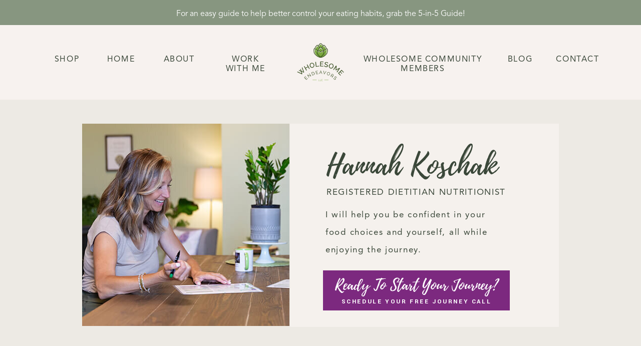

--- FILE ---
content_type: text/html;charset=UTF-8
request_url: https://wholesomeendeavors.com/about
body_size: 21593
content:
<!DOCTYPE html>
<html class="d" lang="">
  <head>
    <meta charset="UTF-8" />
    <meta name="viewport" content="width=device-width, initial-scale=1" />
    <title>About | Wholesome Endeavors</title>
      <link rel="icon" type="image/png" href="//static.showit.co/200/6Va7cO3hSbqXOG6XAGm2Tw/134856/favicon.png" />
      <link rel="preconnect" href="https://static.showit.co" />
      <meta name="description" content="Wholesome Endeavors will help you be confident in your food choices and yourself, all while enjoying the journey." />
      <link rel="canonical" href="https://wholesomeendeavors.com/about" />
      <meta property="og:image" content="https://static.showit.co/1200/W7qLN41nTcmon6MT7u5MHA/134856/hannah-greetings.jpg" />
    
    <link rel="preconnect" href="https://fonts.googleapis.com">
<link rel="preconnect" href="https://fonts.gstatic.com" crossorigin>
<link href="https://fonts.googleapis.com/css?family=Yantramanav:regular|Yantramanav:700" rel="stylesheet" type="text/css"/>
<style>
@font-face{font-family:Avenir Book;src:url('//static.showit.co/file/uPCKOWz7QOO8xwKoCzE5PA/shared/avenirbook.woff');}
@font-face{font-family:Avenir Roman;src:url('//static.showit.co/file/MlCGo398SZCmFoIZmsqw-A/shared/avenirroman.woff');}
@font-face{font-family:Playlist Script;src:url('//static.showit.co/file/Gn8hswcqRUqaoWcqIsGXew/shared/playlist_script-webfont.woff');}
@font-face{font-family:Girl Boss Script Slant;src:url('//static.showit.co/file/AMfgzpmETZCl8mlrkfn8JA/shared/girl-boss-script-slant.woff');}
@font-face{font-family:Avenir Black;src:url('//static.showit.co/file/7MoGNsNvTlihtS2kESlblA/shared/avenirblack.woff');}
 </style>
    <script id="init_data" type="application/json">
      {"mobile":{"w":320,"bgMediaType":"none","bgFillType":"color","bgColor":"#ffffff"},"desktop":{"w":1200,"defaultTrIn":{"type":"fade"},"defaultTrOut":{"type":"fade"},"bgColor":"#ffffff","bgMediaType":"none","bgFillType":"color"},"sid":"5azk6v2ns5o-x-4u6afdcq","break":768,"assetURL":"//static.showit.co","contactFormId":"134856/259763","cfAction":"aHR0cHM6Ly9jbGllbnRzZXJ2aWNlLnNob3dpdC5jby9jb250YWN0Zm9ybQ==","sgAction":"aHR0cHM6Ly9jbGllbnRzZXJ2aWNlLnNob3dpdC5jby9zb2NpYWxncmlk","blockData":[{"slug":"freebie","visible":"a","states":[],"d":{"h":50,"w":1200,"bgFillType":"color","bgColor":"colors-3","bgMediaType":"none"},"m":{"h":71,"w":320,"bgFillType":"color","bgColor":"colors-3","bgMediaType":"none"}},{"slug":"menu-top","visible":"a","states":[],"d":{"h":149,"w":1200,"locking":{"scrollOffset":1},"stateTrIn":{"type":"none"},"stateTrOut":{"type":"none"},"bgFillType":"color","bgColor":"colors-6","bgMediaType":"none"},"m":{"h":141,"w":320,"locking":{},"stateTrIn":{"type":"none"},"stateTrOut":{"type":"none"},"bgFillType":"color","bgColor":"colors-6","bgMediaType":"none"}},{"slug":"mobile-nav","visible":"m","states":[],"d":{"h":200,"w":1200,"bgFillType":"color","bgColor":"colors-7","bgMediaType":"none"},"m":{"h":546,"w":320,"locking":{},"nature":"wH","bgFillType":"color","bgColor":"colors-7","bgMediaType":"none"}},{"slug":"hannah","visible":"a","states":[],"d":{"h":520,"w":1200,"locking":{},"trIn":{"type":"none","direction":"UpBig"},"bgFillType":"color","bgColor":"colors-5","bgMediaType":"none"},"m":{"h":633,"w":320,"locking":{},"trIn":{"type":"none","direction":"UpBig"},"bgFillType":"color","bgColor":"colors-5","bgMediaType":"none"}},{"slug":"your-coach","visible":"a","states":[{"d":{"bgFillType":"color","bgColor":"colors-3","bgMediaType":"none"},"m":{"bgFillType":"color","bgColor":"colors-3","bgMediaType":"none"},"slug":"view-1"}],"d":{"h":645,"w":1200,"bgFillType":"color","bgColor":"#292929","bgMediaType":"none"},"m":{"h":1097,"w":320,"bgFillType":"color","bgColor":"#292929","bgMediaType":"none"},"stateTrans":[{}]},{"slug":"your-coach-family","visible":"a","states":[{"d":{"bgFillType":"color","bgColor":"colors-7","bgMediaType":"none"},"m":{"bgFillType":"color","bgColor":"#000000:0","bgMediaType":"none"},"slug":"view-1"}],"d":{"h":666,"w":1200,"bgFillType":"color","bgColor":"#292929","bgMediaType":"none"},"m":{"h":469,"w":320,"bgFillType":"color","bgColor":"colors-7","bgMediaType":"none"},"stateTrans":[{}]},{"slug":"client-experience-two","visible":"a","states":[{"d":{"bgFillType":"color","bgColor":"#000000:0","bgMediaType":"none"},"m":{"bgFillType":"color","bgColor":"#000000:0","bgMediaType":"none"},"slug":"sarah-stokes"},{"d":{"bgFillType":"color","bgColor":"#000000:0","bgMediaType":"none"},"m":{"bgFillType":"color","bgColor":"#000000:0","bgMediaType":"none"},"slug":"heather"},{"d":{"bgFillType":"color","bgColor":"#000000:0","bgMediaType":"none"},"m":{"bgFillType":"color","bgColor":"#000000:0","bgMediaType":"none"},"slug":"samantha"},{"d":{"bgFillType":"color","bgColor":"#000000:0","bgMediaType":"none"},"m":{"bgFillType":"color","bgColor":"#000000:0","bgMediaType":"none"},"slug":"holly-r"}],"d":{"h":413,"w":1200,"trIn":{"type":"fade","duration":3.5},"aav":4,"stateTrIn":{"type":"fade","duration":1},"stateTrOut":{"type":"fade","duration":1},"bgFillType":"color","bgColor":"colors-7","bgMediaType":"none","tr":{"in":{"cl":"fadeIn","d":3.5,"dl":"0"}}},"m":{"h":529,"w":320,"trIn":{"type":"fade","duration":3.5},"trOut":{"type":"fade","duration":1},"aav":4,"stateTrIn":{"type":"fade","duration":1},"stateTrOut":{"type":"fade","duration":1},"bgFillType":"color","bgColor":"colors-7","bgMediaType":"none","tr":{"in":{"cl":"fadeIn","d":3.5,"dl":"0"},"out":{"cl":"fadeOut","d":1,"dl":"0"}}},"stateTrans":[{"d":{"in":{"cl":"fadeIn","d":1,"dl":"0","od":"fadeIn"},"out":{"cl":"fadeOut","d":1,"dl":"0","od":"fadeOut"}},"m":{"in":{"cl":"fadeIn","d":1,"dl":"0","od":"fadeIn"},"out":{"cl":"fadeOut","d":1,"dl":"0","od":"fadeOut"}}},{"d":{"in":{"cl":"fadeIn","d":1,"dl":"0","od":"fadeIn"},"out":{"cl":"fadeOut","d":1,"dl":"0","od":"fadeOut"}},"m":{"in":{"cl":"fadeIn","d":1,"dl":"0","od":"fadeIn"},"out":{"cl":"fadeOut","d":1,"dl":"0","od":"fadeOut"}}},{"d":{"in":{"cl":"fadeIn","d":1,"dl":"0","od":"fadeIn"},"out":{"cl":"fadeOut","d":1,"dl":"0","od":"fadeOut"}},"m":{"in":{"cl":"fadeIn","d":1,"dl":"0","od":"fadeIn"},"out":{"cl":"fadeOut","d":1,"dl":"0","od":"fadeOut"}}},{"d":{"in":{"cl":"fadeIn","d":1,"dl":"0","od":"fadeIn"},"out":{"cl":"fadeOut","d":1,"dl":"0","od":"fadeOut"}},"m":{"in":{"cl":"fadeIn","d":1,"dl":"0","od":"fadeIn"},"out":{"cl":"fadeOut","d":1,"dl":"0","od":"fadeOut"}}}]},{"slug":"wholesome-meals-1","visible":"a","states":[],"d":{"h":623,"w":1200,"bgFillType":"color","bgColor":"colors-5","bgMediaType":"none"},"m":{"h":556,"w":320,"bgFillType":"color","bgColor":"colors-5","bgMediaType":"none"}},{"slug":"blue-sky","visible":"a","states":[],"d":{"h":560,"w":1200,"bgFillType":"color","bgColor":"colors-7","bgMediaType":"none"},"m":{"h":612,"w":320,"bgFillType":"color","bgColor":"colors-5","bgMediaType":"none"}},{"slug":"journey-call","visible":"a","states":[{"d":{"bgFillType":"color","bgColor":"#000000:0","bgMediaType":"none"},"m":{"bgFillType":"color","bgColor":"#000000:0","bgMediaType":"none"},"slug":"view-1"},{"d":{"bgFillType":"color","bgColor":"#000000:0","bgMediaType":"none"},"m":{"bgFillType":"color","bgColor":"#000000:0","bgMediaType":"none"},"slug":"view-2"}],"d":{"h":975,"w":1200,"bgFillType":"color","bgColor":"colors-4","bgMediaType":"none"},"m":{"h":1210,"w":320,"bgFillType":"color","bgColor":"colors-4","bgMediaType":"none"},"stateTrans":[{},{}]},{"slug":"newsletter-popup","visible":"a","states":[],"d":{"h":709,"w":1200,"locking":{"side":"t"},"nature":"wH","trIn":{"type":"fade","delay":0,"duration":0.65},"stateTrIn":{"type":"fade","duration":1,"direction":"Up"},"stateTrOut":{"type":"none"},"bgFillType":"color","bgColor":"#000000:0","bgMediaType":"none","tr":{"in":{"cl":"fadeIn","d":0.65,"dl":0}}},"m":{"h":552,"w":320,"nature":"wH","bgFillType":"color","bgColor":"#000000:0","bgMediaType":"none"}},{"slug":"wholesome-women","visible":"a","states":[],"d":{"h":293,"w":1200,"bgFillType":"color","bgColor":"colors-6","bgMediaType":"none"},"m":{"h":422,"w":320,"bgFillType":"color","bgColor":"colors-6","bgMediaType":"none"}},{"slug":"footer","visible":"a","states":[],"d":{"h":486,"w":1200,"bgFillType":"color","bgColor":"colors-7","bgMediaType":"none"},"m":{"h":626,"w":320,"bgFillType":"color","bgColor":"colors-7","bgMediaType":"none"}}],"elementData":[{"type":"text","visible":"a","id":"freebie_0","blockId":"freebie","m":{"x":12,"y":16,"w":297,"h":40,"a":0},"d":{"x":113,"y":14,"w":974,"h":18,"a":0},"pc":[{"type":"show","block":"newsletter-popup"}]},{"type":"text","visible":"d","id":"menu-top_0","blockId":"menu-top","m":{"x":134,"y":18,"w":76,"h":14,"a":0},"d":{"x":970,"y":60,"w":57,"h":36,"a":0}},{"type":"text","visible":"d","id":"menu-top_1","blockId":"menu-top","m":{"x":134,"y":18,"w":76,"h":14,"a":0},"d":{"x":1066,"y":60,"w":95,"h":36,"a":0}},{"type":"text","visible":"d","id":"menu-top_2","blockId":"menu-top","m":{"x":134,"y":18,"w":76,"h":14,"a":0},"d":{"x":678,"y":60,"w":253,"h":49,"a":0}},{"type":"text","visible":"d","id":"menu-top_3","blockId":"menu-top","m":{"x":134,"y":18,"w":76,"h":14,"a":0},"d":{"x":404,"y":60,"w":93,"h":36,"a":0}},{"type":"text","visible":"d","id":"menu-top_4","blockId":"menu-top","m":{"x":134,"y":71,"w":76,"h":14,"a":0},"d":{"x":282,"y":60,"w":77,"h":36,"a":0}},{"type":"text","visible":"d","id":"menu-top_5","blockId":"menu-top","m":{"x":134,"y":18,"w":76,"h":14,"a":0},"d":{"x":166,"y":60,"w":71,"h":36,"a":0},"pc":[{"type":"show","block":"wholesome-meals-2"}]},{"type":"graphic","visible":"a","id":"menu-top_6","blockId":"menu-top","m":{"x":76,"y":0,"w":168,"h":145,"a":0},"d":{"x":539,"y":22,"w":122,"h":105,"a":0},"c":{"key":"3b6RumkYQ--YxyrN51G-HQ/shared/we_logo_color_web.png","aspect_ratio":1.16413}},{"type":"icon","visible":"m","id":"menu-top_7","blockId":"menu-top","m":{"x":250,"y":13,"w":50,"h":50,"a":0},"d":{"x":1080,"y":-116,"w":100,"h":100,"a":0},"pc":[{"type":"show","block":"mobile-nav"}]},{"type":"text","visible":"d","id":"menu-top_8","blockId":"menu-top","m":{"x":134,"y":18,"w":76,"h":14,"a":0},"d":{"x":66,"y":60,"w":55,"h":36,"a":0},"pc":[{"type":"show","block":"wholesome-meals-2"}]},{"type":"text","visible":"a","id":"mobile-nav_0","blockId":"mobile-nav","m":{"x":86,"y":450,"w":149,"h":71,"a":0},"d":{"x":681,"y":56,"w":218,"h":107,"a":0,"trIn":{"cl":"fadeIn","d":"0.5","dl":1}}},{"type":"text","visible":"a","id":"mobile-nav_1","blockId":"mobile-nav","m":{"x":62,"y":434,"w":197,"h":23,"a":0},"d":{"x":301,"y":104,"w":389,"h":51,"a":0,"trIn":{"cl":"fadeIn","d":"0.5","dl":"0"}}},{"type":"graphic","visible":"a","id":"mobile-nav_2","blockId":"mobile-nav","m":{"x":268,"y":438,"w":14,"h":15,"a":0},"d":{"x":271,"y":104,"w":21,"h":21,"a":0},"c":{"key":"zEZIsW7NQui3dK89qrVoQw/shared/heart.png","aspect_ratio":1}},{"type":"graphic","visible":"a","id":"mobile-nav_3","blockId":"mobile-nav","m":{"x":39,"y":441,"w":14,"h":15,"a":0},"d":{"x":908,"y":104,"w":21,"h":21,"a":0},"c":{"key":"zEZIsW7NQui3dK89qrVoQw/shared/heart.png","aspect_ratio":1}},{"type":"simple","visible":"a","id":"mobile-nav_4","blockId":"mobile-nav","m":{"x":0,"y":-1,"w":320,"h":397,"a":0},"d":{"x":0,"y":4,"w":1200,"h":3,"a":0,"lockH":"s"}},{"type":"simple","visible":"a","id":"mobile-nav_5","blockId":"mobile-nav","m":{"x":0,"y":528,"w":320,"h":3,"a":0},"d":{"x":0,"y":4,"w":1200,"h":3,"a":0,"lockH":"s"}},{"type":"text","visible":"a","id":"mobile-nav_6","blockId":"mobile-nav","m":{"x":60,"y":293,"w":200,"h":18,"a":0},"d":{"x":1056,"y":59,"w":84,"h":16,"a":0}},{"type":"text","visible":"a","id":"mobile-nav_7","blockId":"mobile-nav","m":{"x":61,"y":338,"w":200,"h":18,"a":0},"d":{"x":900,"y":59,"w":127,"h":16,"a":0}},{"type":"text","visible":"a","id":"mobile-nav_8","blockId":"mobile-nav","m":{"x":32,"y":227,"w":257,"h":38,"a":0},"d":{"x":704,"y":59,"w":172,"h":16,"a":0}},{"type":"text","visible":"a","id":"mobile-nav_9","blockId":"mobile-nav","m":{"x":60,"y":182,"w":200,"h":18,"a":0},"d":{"x":309,"y":59,"w":195,"h":16,"a":0}},{"type":"text","visible":"a","id":"mobile-nav_10","blockId":"mobile-nav","m":{"x":60,"y":137,"w":200,"h":18,"a":0},"d":{"x":192,"y":59,"w":88,"h":16,"a":0}},{"type":"text","visible":"a","id":"mobile-nav_11","blockId":"mobile-nav","m":{"x":60,"y":91,"w":200,"h":18,"a":0},"d":{"x":81,"y":59,"w":72,"h":16,"a":0}},{"type":"icon","visible":"a","id":"mobile-nav_12","blockId":"mobile-nav","m":{"x":277,"y":12,"w":33,"h":34,"a":0},"d":{"x":550,"y":50,"w":100,"h":100,"a":0},"pc":[{"type":"hide","block":"mobile-nav"}]},{"type":"simple","visible":"a","id":"mobile-nav_13","blockId":"mobile-nav","m":{"x":0,"y":414,"w":320,"h":3,"a":0},"d":{"x":0,"y":4,"w":1200,"h":3,"a":0,"lockH":"s"}},{"type":"text","visible":"a","id":"mobile-nav_14","blockId":"mobile-nav","m":{"x":60,"y":46,"w":200,"h":18,"a":0},"d":{"x":81,"y":59,"w":72,"h":16,"a":0}},{"type":"simple","visible":"d","id":"hannah_0","blockId":"hannah","m":{"x":137,"y":139,"w":224,"h":125,"a":0},"d":{"x":539,"y":48,"w":537,"h":406,"a":0,"o":90}},{"type":"simple","visible":"m","id":"hannah_1","blockId":"hannah","m":{"x":11,"y":31,"w":299,"h":509,"a":0},"d":{"x":417,"y":354,"w":595,"h":326,"a":0}},{"type":"text","visible":"a","id":"hannah_2","blockId":"hannah","m":{"x":56,"y":439,"w":208,"h":76,"a":0,"trIn":{"cl":"fadeIn","d":"0.5","dl":0.5}},"d":{"x":610,"y":213,"w":352,"h":112,"a":0,"trIn":{"cl":"fadeIn","d":"0.5","dl":0.5}}},{"type":"graphic","visible":"a","id":"hannah_3","blockId":"hannah","m":{"x":11,"y":31,"w":299,"h":271,"a":0},"d":{"x":124,"y":48,"w":414,"h":404,"a":0},"c":{"key":"CYzdKNS6TQmIFjCItaBzew/shared/meet-hannah.jpg","aspect_ratio":1.02475}},{"type":"text","visible":"a","id":"hannah_4","blockId":"hannah","m":{"x":43,"y":372,"w":234,"h":58,"a":0},"d":{"x":612,"y":171,"w":413,"h":22,"a":0}},{"type":"text","visible":"a","id":"hannah_5","blockId":"hannah","m":{"x":39,"y":311,"w":243,"h":58,"a":0,"trIn":{"cl":"fadeIn","d":"0.5","dl":0.5}},"d":{"x":612,"y":79,"w":392,"h":83,"a":0,"trIn":{"cl":"fadeIn","d":"0.5","dl":0.5}}},{"type":"simple","visible":"a","id":"hannah_6","blockId":"hannah","m":{"x":35,"y":522,"w":251,"h":80,"a":0,"trIn":{"cl":"fadeIn","d":"0.5","dl":1}},"d":{"x":605,"y":341,"w":373,"h":80,"a":0,"trIn":{"cl":"fadeIn","d":"0.5","dl":1}},"pc":[{"type":"show","block":"journey-call"}]},{"type":"text","visible":"a","id":"hannah_7","blockId":"hannah","m":{"x":61,"y":564,"w":198,"h":33,"a":0,"trIn":{"cl":"fadeIn","d":"0.5","dl":1}},"d":{"x":624,"y":396,"w":335,"h":15,"a":0,"trIn":{"cl":"fadeIn","d":"0.5","dl":1}},"pc":[{"type":"show","block":"journey-call"}]},{"type":"text","visible":"a","id":"hannah_8","blockId":"hannah","m":{"x":42,"y":529,"w":236,"h":36,"a":0},"d":{"x":621,"y":353,"w":340,"h":38,"a":0},"pc":[{"type":"show","block":"journey-call"}]},{"type":"text","visible":"a","id":"your-coach_view-1_0","blockId":"your-coach","m":{"x":27,"y":328,"w":267,"h":441,"a":0},"d":{"x":127,"y":58,"w":372,"h":513,"a":0}},{"type":"graphic","visible":"a","id":"your-coach_view-1_1","blockId":"your-coach","m":{"x":11,"y":23,"w":299,"h":279,"a":0},"d":{"x":588,"y":54,"w":486,"h":516,"a":0},"c":{"key":"qSgvKwDSSEW6jZ30hzIY_w/shared/hannah-welcome-coffee-table.jpg","aspect_ratio":0.98805}},{"type":"simple","visible":"a","id":"your-coach_view-1_2","blockId":"your-coach","m":{"x":26,"y":1012,"w":268,"h":56,"a":0,"trIn":{"cl":"fadeIn","d":"0.5","dl":1}},"d":{"x":638,"y":541,"w":386,"h":50,"a":0,"trIn":{"cl":"fadeIn","d":"0.5","dl":1}},"pc":[{"type":"show","block":"journey-call"}]},{"type":"text","visible":"a","id":"your-coach_view-1_3","blockId":"your-coach","m":{"x":57,"y":1025,"w":207,"h":35,"a":0,"trIn":{"cl":"fadeIn","d":"0.5","dl":1}},"d":{"x":664,"y":560,"w":335,"h":15,"a":0,"trIn":{"cl":"fadeIn","d":"0.5","dl":1}},"pc":[{"type":"show","block":"journey-call"}]},{"type":"text","visible":"a","id":"your-coach-family_view-1_0","blockId":"your-coach-family","m":{"x":20,"y":332,"w":280,"h":116,"a":0},"d":{"x":148,"y":110,"w":348,"h":137,"a":0}},{"type":"simple","visible":"d","id":"your-coach-family_view-1_1","blockId":"your-coach-family","m":{"x":73,"y":12,"w":240,"h":165,"a":0},"d":{"x":570,"y":51,"w":515,"h":440,"a":0}},{"type":"graphic","visible":"a","id":"your-coach-family_view-1_2","blockId":"your-coach-family","m":{"x":81,"y":20,"w":224,"h":149,"a":0},"d":{"x":587,"y":70,"w":482,"h":403,"a":0},"c":{"key":"dqA5NLTjTzWkNvn2nBKiXQ/shared/hannah-family-2.jpg","aspect_ratio":1.2766}},{"type":"graphic","visible":"a","id":"your-coach-family_view-1_3","blockId":"your-coach-family","m":{"x":22,"y":147,"w":224,"h":149,"a":0},"d":{"x":120,"y":299,"w":532,"h":302,"a":0},"c":{"key":"wF4Psyk8Qieks2i-FmIwVA/shared/hannah-family.jpg","aspect_ratio":1.76367}},{"type":"simple","visible":"a","id":"client-experience-two_sarah-stokes_0","blockId":"client-experience-two","m":{"x":88,"y":31,"w":144,"h":144,"a":0},"d":{"x":141,"y":57,"w":300,"h":300,"a":0}},{"type":"graphic","visible":"a","id":"client-experience-two_sarah-stokes_1","blockId":"client-experience-two","m":{"x":91,"y":34,"w":138,"h":138,"a":0},"d":{"x":147,"y":63,"w":289,"h":289,"a":0},"c":{"key":"_DvLs2N_RHS8oXR_ORg2Pg/shared/sarah-stokes.jpg","aspect_ratio":1}},{"type":"text","visible":"a","id":"client-experience-two_sarah-stokes_2","blockId":"client-experience-two","m":{"x":41,"y":430,"w":238,"h":21,"a":0},"d":{"x":564,"y":332,"w":466,"h":21,"a":0}},{"type":"text","visible":"a","id":"client-experience-two_sarah-stokes_3","blockId":"client-experience-two","m":{"x":51,"y":258,"w":219,"h":144,"a":0},"d":{"x":534,"y":155,"w":526,"h":130,"a":0}},{"type":"text","visible":"a","id":"client-experience-two_sarah-stokes_4","blockId":"client-experience-two","m":{"x":31,"y":193,"w":259,"h":41,"a":0},"d":{"x":623,"y":59,"w":348,"h":56,"a":0}},{"type":"simple","visible":"a","id":"client-experience-two_sarah-stokes_5","blockId":"client-experience-two","m":{"x":0,"y":0,"w":320,"h":1,"a":0},"d":{"x":0,"y":4,"w":1200,"h":3,"a":0,"lockH":"s"}},{"type":"simple","visible":"a","id":"client-experience-two_sarah-stokes_6","blockId":"client-experience-two","m":{"x":0,"y":518,"w":320,"h":1,"a":0},"d":{"x":0,"y":406,"w":1200,"h":3,"a":0,"lockH":"s"}},{"type":"icon","visible":"a","id":"client-experience-two_sarah-stokes_7","blockId":"client-experience-two","m":{"x":126,"y":472,"w":28,"h":29,"a":180},"d":{"x":20,"y":182,"w":44,"h":44,"a":180}},{"type":"icon","visible":"a","id":"client-experience-two_sarah-stokes_8","blockId":"client-experience-two","m":{"x":166,"y":471,"w":28,"h":29,"a":0},"d":{"x":1137,"y":188,"w":44,"h":44,"a":0}},{"type":"icon","visible":"a","id":"client-experience-two_sarah-stokes_9","blockId":"client-experience-two","m":{"x":15,"y":246,"w":35,"h":35,"a":0},"d":{"x":466,"y":131,"w":69,"h":69,"a":0}},{"type":"icon","visible":"a","id":"client-experience-two_sarah-stokes_10","blockId":"client-experience-two","m":{"x":271,"y":374,"w":35,"h":35,"a":180},"d":{"x":1031,"y":224,"w":69,"h":69,"a":180}},{"type":"simple","visible":"a","id":"client-experience-two_heather_0","blockId":"client-experience-two","m":{"x":88,"y":31,"w":144,"h":144,"a":0},"d":{"x":141,"y":57,"w":300,"h":300,"a":0}},{"type":"graphic","visible":"a","id":"client-experience-two_heather_1","blockId":"client-experience-two","m":{"x":91,"y":34,"w":138,"h":138,"a":0},"d":{"x":147,"y":63,"w":289,"h":289,"a":0},"c":{"key":"Yog-c8lrQmik_9cZIaa3dQ/shared/hannah.jpg","aspect_ratio":1}},{"type":"text","visible":"a","id":"client-experience-two_heather_2","blockId":"client-experience-two","m":{"x":41,"y":430,"w":238,"h":21,"a":0},"d":{"x":564,"y":332,"w":466,"h":21,"a":0}},{"type":"text","visible":"a","id":"client-experience-two_heather_3","blockId":"client-experience-two","m":{"x":51,"y":258,"w":219,"h":144,"a":0},"d":{"x":566,"y":155,"w":467,"h":130,"a":0}},{"type":"text","visible":"a","id":"client-experience-two_heather_4","blockId":"client-experience-two","m":{"x":31,"y":194,"w":259,"h":41,"a":0},"d":{"x":623,"y":59,"w":348,"h":56,"a":0}},{"type":"simple","visible":"a","id":"client-experience-two_heather_5","blockId":"client-experience-two","m":{"x":0,"y":0,"w":320,"h":1,"a":0},"d":{"x":0,"y":4,"w":1200,"h":3,"a":0,"lockH":"s"}},{"type":"simple","visible":"a","id":"client-experience-two_heather_6","blockId":"client-experience-two","m":{"x":0,"y":934,"w":320,"h":1,"a":0},"d":{"x":0,"y":406,"w":1200,"h":3,"a":0,"lockH":"s"}},{"type":"icon","visible":"a","id":"client-experience-two_heather_7","blockId":"client-experience-two","m":{"x":126,"y":471,"w":28,"h":29,"a":180},"d":{"x":20,"y":182,"w":44,"h":44,"a":180}},{"type":"icon","visible":"a","id":"client-experience-two_heather_8","blockId":"client-experience-two","m":{"x":166,"y":471,"w":28,"h":29,"a":0},"d":{"x":1137,"y":188,"w":44,"h":44,"a":0}},{"type":"icon","visible":"a","id":"client-experience-two_heather_9","blockId":"client-experience-two","m":{"x":15,"y":246,"w":35,"h":35,"a":0},"d":{"x":483,"y":131,"w":69,"h":69,"a":0}},{"type":"icon","visible":"a","id":"client-experience-two_heather_10","blockId":"client-experience-two","m":{"x":271,"y":374,"w":35,"h":35,"a":180},"d":{"x":1012,"y":224,"w":69,"h":69,"a":180}},{"type":"simple","visible":"a","id":"client-experience-two_samantha_0","blockId":"client-experience-two","m":{"x":88,"y":31,"w":144,"h":144,"a":0},"d":{"x":141,"y":57,"w":300,"h":300,"a":0}},{"type":"graphic","visible":"a","id":"client-experience-two_samantha_1","blockId":"client-experience-two","m":{"x":91,"y":34,"w":138,"h":138,"a":0},"d":{"x":147,"y":63,"w":289,"h":289,"a":0},"c":{"key":"lXkIEUWQQd2HcihbuqBhIg/shared/samantha.jpg","aspect_ratio":1}},{"type":"text","visible":"a","id":"client-experience-two_samantha_2","blockId":"client-experience-two","m":{"x":41,"y":430,"w":238,"h":21,"a":0},"d":{"x":564,"y":332,"w":466,"h":21,"a":0}},{"type":"text","visible":"a","id":"client-experience-two_samantha_3","blockId":"client-experience-two","m":{"x":51,"y":258,"w":219,"h":144,"a":0},"d":{"x":534,"y":155,"w":526,"h":130,"a":0}},{"type":"text","visible":"a","id":"client-experience-two_samantha_4","blockId":"client-experience-two","m":{"x":31,"y":194,"w":259,"h":41,"a":0},"d":{"x":623,"y":59,"w":348,"h":56,"a":0}},{"type":"simple","visible":"a","id":"client-experience-two_samantha_5","blockId":"client-experience-two","m":{"x":0,"y":0,"w":320,"h":1,"a":0},"d":{"x":0,"y":4,"w":1200,"h":3,"a":0,"lockH":"s"}},{"type":"simple","visible":"a","id":"client-experience-two_samantha_6","blockId":"client-experience-two","m":{"x":0,"y":934,"w":320,"h":1,"a":0},"d":{"x":0,"y":406,"w":1200,"h":3,"a":0,"lockH":"s"}},{"type":"icon","visible":"a","id":"client-experience-two_samantha_7","blockId":"client-experience-two","m":{"x":126,"y":472,"w":28,"h":29,"a":180},"d":{"x":20,"y":182,"w":44,"h":44,"a":180}},{"type":"icon","visible":"a","id":"client-experience-two_samantha_8","blockId":"client-experience-two","m":{"x":166,"y":471,"w":28,"h":29,"a":0},"d":{"x":1137,"y":188,"w":44,"h":44,"a":0}},{"type":"icon","visible":"a","id":"client-experience-two_samantha_9","blockId":"client-experience-two","m":{"x":15,"y":246,"w":35,"h":35,"a":0},"d":{"x":466,"y":131,"w":69,"h":69,"a":0}},{"type":"icon","visible":"a","id":"client-experience-two_samantha_10","blockId":"client-experience-two","m":{"x":271,"y":374,"w":35,"h":35,"a":180},"d":{"x":1031,"y":224,"w":69,"h":69,"a":180}},{"type":"simple","visible":"a","id":"client-experience-two_holly-r_0","blockId":"client-experience-two","m":{"x":88,"y":31,"w":144,"h":144,"a":0},"d":{"x":141,"y":57,"w":300,"h":300,"a":0}},{"type":"graphic","visible":"a","id":"client-experience-two_holly-r_1","blockId":"client-experience-two","m":{"x":91,"y":34,"w":138,"h":138,"a":0},"d":{"x":147,"y":63,"w":289,"h":289,"a":0},"c":{"key":"lSN0rpg4QNeak6wqUAcQFA/shared/holly-r.jpg","aspect_ratio":1}},{"type":"text","visible":"a","id":"client-experience-two_holly-r_2","blockId":"client-experience-two","m":{"x":41,"y":430,"w":238,"h":21,"a":0},"d":{"x":564,"y":332,"w":466,"h":21,"a":0}},{"type":"text","visible":"a","id":"client-experience-two_holly-r_3","blockId":"client-experience-two","m":{"x":51,"y":258,"w":219,"h":144,"a":0},"d":{"x":544,"y":155,"w":502,"h":144,"a":0}},{"type":"text","visible":"a","id":"client-experience-two_holly-r_4","blockId":"client-experience-two","m":{"x":31,"y":194,"w":259,"h":41,"a":0},"d":{"x":623,"y":59,"w":348,"h":56,"a":0}},{"type":"simple","visible":"a","id":"client-experience-two_holly-r_5","blockId":"client-experience-two","m":{"x":0,"y":0,"w":320,"h":1,"a":0},"d":{"x":0,"y":4,"w":1200,"h":3,"a":0,"lockH":"s"}},{"type":"simple","visible":"a","id":"client-experience-two_holly-r_6","blockId":"client-experience-two","m":{"x":0,"y":947,"w":320,"h":1,"a":0},"d":{"x":0,"y":406,"w":1200,"h":3,"a":0,"lockH":"s"}},{"type":"icon","visible":"a","id":"client-experience-two_holly-r_7","blockId":"client-experience-two","m":{"x":126,"y":472,"w":28,"h":29,"a":180},"d":{"x":20,"y":182,"w":44,"h":44,"a":180}},{"type":"icon","visible":"a","id":"client-experience-two_holly-r_8","blockId":"client-experience-two","m":{"x":166,"y":471,"w":28,"h":29,"a":0},"d":{"x":1137,"y":188,"w":44,"h":44,"a":0}},{"type":"icon","visible":"a","id":"client-experience-two_holly-r_9","blockId":"client-experience-two","m":{"x":15,"y":194,"w":35,"h":35,"a":0},"d":{"x":466,"y":131,"w":69,"h":69,"a":0}},{"type":"icon","visible":"a","id":"client-experience-two_holly-r_10","blockId":"client-experience-two","m":{"x":271,"y":374,"w":35,"h":35,"a":180},"d":{"x":1031,"y":224,"w":69,"h":69,"a":180}},{"type":"simple","visible":"a","id":"wholesome-meals-1_0","blockId":"wholesome-meals-1","m":{"x":12,"y":17,"w":297,"h":508,"a":0},"d":{"x":107,"y":71,"w":498,"h":419,"a":0}},{"type":"text","visible":"a","id":"wholesome-meals-1_1","blockId":"wholesome-meals-1","m":{"x":27,"y":190,"w":266,"h":273,"a":0},"d":{"x":164,"y":249,"w":347,"h":212,"a":0}},{"type":"text","visible":"a","id":"wholesome-meals-1_2","blockId":"wholesome-meals-1","m":{"x":27,"y":60,"w":266,"h":94,"a":0},"d":{"x":161,"y":123,"w":350,"h":98,"a":0}},{"type":"simple","visible":"a","id":"wholesome-meals-1_3","blockId":"wholesome-meals-1","m":{"x":12,"y":481,"w":297,"h":44,"a":0},"d":{"x":107,"y":490,"w":498,"h":56,"a":0}},{"type":"text","visible":"a","id":"wholesome-meals-1_4","blockId":"wholesome-meals-1","m":{"x":24,"y":495,"w":273,"h":19,"a":0},"d":{"x":165,"y":507,"w":387,"h":19,"a":0}},{"type":"graphic","visible":"a","id":"wholesome-meals-1_5","blockId":"wholesome-meals-1","m":{"x":71,"y":318,"w":178,"h":131,"a":0},"d":{"x":604,"y":71,"w":491,"h":475,"a":0,"gs":{"s":60}},"c":{"key":"BX4BN9DfTVqRpplBoD3ngw/134856/fortmccoy.jpg","aspect_ratio":1.33333}},{"type":"simple","visible":"a","id":"blue-sky_0","blockId":"blue-sky","m":{"x":12,"y":31,"w":297,"h":524,"a":0},"d":{"x":111,"y":71,"w":647,"h":419,"a":0}},{"type":"text","visible":"a","id":"blue-sky_1","blockId":"blue-sky","m":{"x":27,"y":140,"w":266,"h":183,"a":0},"d":{"x":160,"y":211,"w":411,"h":203,"a":0}},{"type":"text","visible":"a","id":"blue-sky_2","blockId":"blue-sky","m":{"x":27,"y":60,"w":251,"h":69,"a":0},"d":{"x":158,"y":123,"w":289,"h":69,"a":0}},{"type":"simple","visible":"a","id":"blue-sky_3","blockId":"blue-sky","m":{"x":12,"y":551,"w":297,"h":44,"a":0},"d":{"x":109,"y":434,"w":663,"h":56,"a":0}},{"type":"graphic","visible":"a","id":"blue-sky_4","blockId":"blue-sky","m":{"x":41,"y":242,"w":239,"h":287,"a":0},"d":{"x":624,"y":71,"w":466,"h":419,"a":0},"c":{"key":"hajpaRj_RzWcMWA2R5fcgA/shared/blue-sky-retreat-01-01.jpg","aspect_ratio":0.84193}},{"type":"graphic","visible":"d","id":"journey-call_0","blockId":"journey-call","m":{"x":0,"y":132,"w":320,"h":1551,"a":0,"gs":{"p":100,"x":100,"y":15},"lockV":"t"},"d":{"x":0,"y":29,"w":1201,"h":924,"a":0,"gs":{"s":20,"t":"cover","p":100,"x":100,"y":15}},"c":{"key":"mZvOFC_pQfOlTG4r_LS2_Q/shared/artichok.jpg","aspect_ratio":1.68539}},{"type":"simple","visible":"a","id":"journey-call_1","blockId":"journey-call","m":{"x":9,"y":29,"w":302,"h":1159,"a":0},"d":{"x":25,"y":49,"w":1151,"h":872,"a":0}},{"type":"text","visible":"a","id":"journey-call_2","blockId":"journey-call","m":{"x":31,"y":93,"w":259,"h":69,"a":0},"d":{"x":468,"y":219,"w":265,"h":98,"a":0}},{"type":"text","visible":"a","id":"journey-call_3","blockId":"journey-call","m":{"x":42,"y":167,"w":236,"h":273,"a":0},"d":{"x":228,"y":317,"w":745,"h":108,"a":0}},{"type":"icon","visible":"a","id":"journey-call_4","blockId":"journey-call","m":{"x":266,"y":36,"w":40,"h":45,"a":0,"lockV":"t"},"d":{"x":1119,"y":54,"w":51,"h":57,"a":0},"pc":[{"type":"hide","block":"journey-call"}]},{"type":"graphic","visible":"d","id":"journey-call_view-1_0","blockId":"journey-call","m":{"x":0,"y":132,"w":320,"h":1551,"a":0,"gs":{"p":100,"x":100,"y":15},"lockV":"t"},"d":{"x":0,"y":29,"w":1201,"h":924,"a":0,"gs":{"s":20,"t":"cover","p":100,"x":100,"y":15}},"c":{"key":"mZvOFC_pQfOlTG4r_LS2_Q/shared/artichok.jpg","aspect_ratio":1.68539}},{"type":"simple","visible":"a","id":"journey-call_view-1_1","blockId":"journey-call","m":{"x":9,"y":29,"w":302,"h":1159,"a":0},"d":{"x":25,"y":49,"w":1151,"h":872,"a":0}},{"type":"simple","visible":"a","id":"journey-call_view-1_2","blockId":"journey-call","m":{"x":24,"y":1120,"w":272,"h":38,"a":0},"d":{"x":627,"y":807,"w":444,"h":53,"a":0}},{"type":"text","visible":"a","id":"journey-call_view-1_3","blockId":"journey-call","m":{"x":72,"y":1132,"w":177,"h":19,"a":0},"d":{"x":759,"y":829,"w":180,"h":19,"a":0}},{"type":"text","visible":"a","id":"journey-call_view-1_4","blockId":"journey-call","m":{"x":31,"y":130,"w":259,"h":95,"a":0},"d":{"x":692,"y":75,"w":265,"h":98,"a":0}},{"type":"text","visible":"a","id":"journey-call_view-1_5","blockId":"journey-call","m":{"x":54,"y":70,"w":214,"h":55,"a":0},"d":{"x":243,"y":115,"w":521,"h":46,"a":0}},{"type":"simple","visible":"a","id":"journey-call_view-1_6","blockId":"journey-call","m":{"x":23,"y":983,"w":275,"h":118,"a":0},"d":{"x":622,"y":618,"w":452,"h":157,"a":0}},{"type":"text","visible":"a","id":"journey-call_view-1_7","blockId":"journey-call","m":{"x":33,"y":997,"w":253,"h":103,"a":0},"d":{"x":635,"y":634,"w":426,"h":142,"a":0}},{"type":"simple","visible":"a","id":"journey-call_view-1_8","blockId":"journey-call","m":{"x":23,"y":869,"w":275,"h":95,"a":0},"d":{"x":622,"y":480,"w":452,"h":112,"a":0}},{"type":"text","visible":"a","id":"journey-call_view-1_9","blockId":"journey-call","m":{"x":34,"y":878,"w":253,"h":86,"a":0},"d":{"x":635,"y":495,"w":426,"h":99,"a":0}},{"type":"simple","visible":"a","id":"journey-call_view-1_10","blockId":"journey-call","m":{"x":23,"y":775,"w":275,"h":77,"a":0},"d":{"x":622,"y":342,"w":452,"h":112,"a":0}},{"type":"text","visible":"a","id":"journey-call_view-1_11","blockId":"journey-call","m":{"x":31,"y":784,"w":259,"h":68,"a":0},"d":{"x":635,"y":358,"w":426,"h":98,"a":0}},{"type":"simple","visible":"a","id":"journey-call_view-1_12","blockId":"journey-call","m":{"x":23,"y":665,"w":275,"h":95,"a":0},"d":{"x":622,"y":212,"w":452,"h":112,"a":0}},{"type":"text","visible":"a","id":"journey-call_view-1_13","blockId":"journey-call","m":{"x":32,"y":679,"w":261,"h":81,"a":0},"d":{"x":635,"y":226,"w":426,"h":98,"a":0}},{"type":"simple","visible":"a","id":"journey-call_view-1_14","blockId":"journey-call","m":{"x":23,"y":572,"w":275,"h":77,"a":0},"d":{"x":126,"y":665,"w":452,"h":112,"a":0}},{"type":"text","visible":"a","id":"journey-call_view-1_15","blockId":"journey-call","m":{"x":30,"y":586,"w":261,"h":62,"a":0},"d":{"x":139,"y":683,"w":426,"h":95,"a":0}},{"type":"simple","visible":"a","id":"journey-call_view-1_16","blockId":"journey-call","m":{"x":23,"y":470,"w":275,"h":89,"a":0},"d":{"x":126,"y":526,"w":452,"h":112,"a":0}},{"type":"text","visible":"a","id":"journey-call_view-1_17","blockId":"journey-call","m":{"x":33,"y":481,"w":254,"h":76,"a":0},"d":{"x":139,"y":542,"w":426,"h":96,"a":0}},{"type":"simple","visible":"a","id":"journey-call_view-1_18","blockId":"journey-call","m":{"x":23,"y":379,"w":275,"h":77,"a":0},"d":{"x":126,"y":389,"w":452,"h":112,"a":0}},{"type":"text","visible":"a","id":"journey-call_view-1_19","blockId":"journey-call","m":{"x":34,"y":391,"w":255,"h":63,"a":0},"d":{"x":139,"y":404,"w":426,"h":100,"a":0}},{"type":"simple","visible":"a","id":"journey-call_view-1_20","blockId":"journey-call","m":{"x":23,"y":323,"w":275,"h":41,"a":0},"d":{"x":126,"y":333,"w":452,"h":34,"a":0}},{"type":"text","visible":"a","id":"journey-call_view-1_21","blockId":"journey-call","m":{"x":33,"y":332,"w":264,"h":32,"a":0},"d":{"x":139,"y":337,"w":426,"h":29,"a":0}},{"type":"simple","visible":"a","id":"journey-call_view-1_22","blockId":"journey-call","m":{"x":23,"y":271,"w":275,"h":41,"a":0},"d":{"x":126,"y":271,"w":452,"h":34,"a":0}},{"type":"text","visible":"a","id":"journey-call_view-1_23","blockId":"journey-call","m":{"x":34,"y":281,"w":256,"h":30,"a":0},"d":{"x":139,"y":273,"w":426,"h":29,"a":0}},{"type":"simple","visible":"a","id":"journey-call_view-1_24","blockId":"journey-call","m":{"x":23,"y":220,"w":275,"h":40,"a":0},"d":{"x":126,"y":211,"w":452,"h":34,"a":0}},{"type":"text","visible":"a","id":"journey-call_view-1_25","blockId":"journey-call","m":{"x":32,"y":230,"w":260,"h":30,"a":0},"d":{"x":139,"y":215,"w":426,"h":28,"a":0}},{"type":"icon","visible":"a","id":"journey-call_view-1_26","blockId":"journey-call","m":{"x":266,"y":36,"w":40,"h":45,"a":0,"lockV":"t"},"d":{"x":1119,"y":54,"w":51,"h":57,"a":0},"pc":[{"type":"hide","block":"journey-call"}]},{"type":"simple","visible":"a","id":"newsletter-popup_0","blockId":"newsletter-popup","m":{"x":14,"y":35,"w":295,"h":490,"a":0},"d":{"x":314,"y":52,"w":572,"h":617,"a":0}},{"type":"graphic","visible":"a","id":"newsletter-popup_1","blockId":"newsletter-popup","m":{"x":27,"y":48,"w":270,"h":79,"a":0},"d":{"x":349,"y":90,"w":503,"h":177,"a":0,"gs":{"s":20}},"c":{"key":"6FzjZEPVTZydzpHezTLR_Q/shared/artichok-thin.jpg","aspect_ratio":5.47945}},{"type":"simple","visible":"a","id":"newsletter-popup_2","blockId":"newsletter-popup","m":{"x":26,"y":126,"w":271,"h":386,"a":0},"d":{"x":349,"y":262,"w":503,"h":378,"a":0}},{"type":"icon","visible":"a","id":"newsletter-popup_3","blockId":"newsletter-popup","m":{"x":269,"y":48,"w":27,"h":30,"a":0},"d":{"x":823,"y":99,"w":22,"h":28,"a":0},"pc":[{"type":"hide","block":"newsletter-popup"}]},{"type":"text","visible":"a","id":"newsletter-popup_4","blockId":"newsletter-popup","m":{"x":49,"y":207,"w":226,"h":82,"a":0},"d":{"x":356,"y":301,"w":489,"h":66,"a":0}},{"type":"text","visible":"a","id":"newsletter-popup_5","blockId":"newsletter-popup","m":{"x":61,"y":296,"w":201,"h":22,"a":0},"d":{"x":389,"y":423,"w":422,"h":24,"a":0}},{"type":"text","visible":"a","id":"newsletter-popup_6","blockId":"newsletter-popup","m":{"x":62,"y":154,"w":200,"h":47,"a":0},"d":{"x":400,"y":284,"w":401,"h":34,"a":0}},{"type":"iframe","visible":"a","id":"newsletter-popup_7","blockId":"newsletter-popup","m":{"x":49,"y":341,"w":224,"h":156,"a":0},"d":{"x":408,"y":385,"w":385,"h":225,"a":0,"o":100}},{"type":"simple","visible":"a","id":"wholesome-women_0","blockId":"wholesome-women","m":{"x":15,"y":12,"w":291,"h":390,"a":0},"d":{"x":50,"y":44,"w":1101,"h":205,"a":0}},{"type":"graphic","visible":"a","id":"wholesome-women_1","blockId":"wholesome-women","m":{"x":40,"y":26,"w":108,"h":108,"a":0},"d":{"x":958,"y":56,"w":182,"h":182,"a":0},"c":{"key":"GEzSB22gR7yerQJg8qJSiQ/shared/wholesome-women-02.jpg","aspect_ratio":1.00132}},{"type":"graphic","visible":"a","id":"wholesome-women_2","blockId":"wholesome-women","m":{"x":40,"y":152,"w":108,"h":108,"a":0},"d":{"x":762,"y":56,"w":182,"h":182,"a":0},"c":{"key":"ZytTymOESXKWLbztxH6EGw/shared/wholesome-women-03.jpg","aspect_ratio":0.99868}},{"type":"graphic","visible":"a","id":"wholesome-women_3","blockId":"wholesome-women","m":{"x":40,"y":280,"w":108,"h":108,"a":0},"d":{"x":567,"y":56,"w":182,"h":182,"a":0},"c":{"key":"6pZJoSjTTzi4AkFChKNMzw/shared/wholesome-women-01.jpg","aspect_ratio":1}},{"type":"graphic","visible":"a","id":"wholesome-women_4","blockId":"wholesome-women","m":{"x":172,"y":280,"w":108,"h":108,"a":0},"d":{"x":371,"y":56,"w":182,"h":182,"a":0},"c":{"key":"XyB4x-lQRCSZIvHsky6R5w/shared/wholesome-women-04.jpg","aspect_ratio":1}},{"type":"text","visible":"a","id":"wholesome-women_5","blockId":"wholesome-women","m":{"x":179,"y":34,"w":90,"h":44,"a":0},"d":{"x":117,"y":79,"w":185,"h":19,"a":0}},{"type":"icon","visible":"a","id":"wholesome-women_6","blockId":"wholesome-women","m":{"x":175,"y":202,"w":100,"h":59,"a":0},"d":{"x":160,"y":179,"w":100,"h":59,"a":0}},{"type":"text","visible":"a","id":"wholesome-women_7","blockId":"wholesome-women","m":{"x":147,"y":81,"w":155,"h":78,"a":0,"trIn":{"cl":"fadeIn","d":"0.5","dl":0.5}},"d":{"x":86,"y":106,"w":247,"h":57,"a":0,"trIn":{"cl":"fadeIn","d":"0.5","dl":0.5}}},{"type":"text","visible":"a","id":"wholesome-women_8","blockId":"wholesome-women","m":{"x":164,"y":179,"w":123,"h":39,"a":0},"d":{"x":101,"y":169,"w":218,"h":19,"a":0}},{"type":"simple","visible":"a","id":"footer_0","blockId":"footer","m":{"x":0,"y":572,"w":320,"h":54,"a":0},"d":{"x":0,"y":433,"w":1200,"h":54,"a":0,"lockH":"s"}},{"type":"text","visible":"a","id":"footer_1","blockId":"footer","m":{"x":43,"y":585,"w":234,"h":14,"a":0},"d":{"x":334,"y":449,"w":316,"h":27,"a":0}},{"type":"text","visible":"a","id":"footer_2","blockId":"footer","m":{"x":43,"y":602,"w":234,"h":14,"a":0},"d":{"x":651,"y":449,"w":215,"h":27,"a":0}},{"type":"text","visible":"d","id":"footer_3","blockId":"footer","m":{"x":103,"y":96,"w":113.39999999999999,"h":21,"a":0},"d":{"x":985,"y":401,"w":127,"h":21,"a":0,"lockH":"r"}},{"type":"icon","visible":"d","id":"footer_4","blockId":"footer","m":{"x":249,"y":137,"w":50,"h":50,"a":0},"d":{"x":1114,"y":403,"w":24,"h":16,"a":0,"lockH":"r"}},{"type":"text","visible":"a","id":"footer_5","blockId":"footer","m":{"x":43,"y":327,"w":99,"h":51,"a":-10},"d":{"x":693,"y":128,"w":174,"h":51,"a":-10}},{"type":"graphic","visible":"a","id":"footer_6","blockId":"footer","m":{"x":11,"y":13,"w":299,"h":279,"a":0},"d":{"x":85,"y":61,"w":542,"h":320,"a":0},"c":{"key":"mjk8IJowRzmIu2Vg8oCACQ/shared/hannah-welcome-coffee.jpg","aspect_ratio":1.69375}},{"type":"simple","visible":"a","id":"footer_7","blockId":"footer","m":{"x":151,"y":26,"w":142,"h":142,"a":0},"d":{"x":376,"y":82,"w":180,"h":180,"a":0}},{"type":"simple","visible":"a","id":"footer_8","blockId":"footer","m":{"x":84,"y":402,"w":152,"h":33,"a":0},"d":{"x":706,"y":261,"w":152,"h":29,"a":0},"pc":[{"type":"show","block":"journey-call"}]},{"type":"text","visible":"a","id":"footer_9","blockId":"footer","m":{"x":86,"y":412,"w":148,"h":13,"a":0},"d":{"x":709,"y":269,"w":148,"h":13,"a":0},"pc":[{"type":"show","block":"journey-call"}]},{"type":"text","visible":"d","id":"footer_10","blockId":"footer","m":{"x":105,"y":313,"w":111,"h":24,"a":0},"d":{"x":971,"y":295,"w":164,"h":26,"a":0}},{"type":"text","visible":"d","id":"footer_11","blockId":"footer","m":{"x":80,"y":231,"w":160,"h":23,"a":0},"d":{"x":860,"y":192,"w":275,"h":26,"a":0}},{"type":"text","visible":"d","id":"footer_12","blockId":"footer","m":{"x":84,"y":271,"w":153,"h":24,"a":0},"d":{"x":967,"y":158,"w":168,"h":26,"a":0}},{"type":"text","visible":"d","id":"footer_13","blockId":"footer","m":{"x":102,"y":190,"w":116,"h":23,"a":0},"d":{"x":979,"y":123,"w":156,"h":26,"a":0}},{"type":"text","visible":"d","id":"footer_14","blockId":"footer","m":{"x":119,"y":149,"w":83,"h":23,"a":0},"d":{"x":976,"y":89,"w":159,"h":26,"a":0}},{"type":"icon","visible":"a","id":"footer_15","blockId":"footer","m":{"x":185,"y":337,"w":31,"h":30,"a":0},"d":{"x":709,"y":193,"w":27,"h":29,"a":0}},{"type":"icon","visible":"a","id":"footer_16","blockId":"footer","m":{"x":144,"y":335,"w":36,"h":35,"a":0},"d":{"x":750,"y":191,"w":34,"h":36,"a":0}},{"type":"simple","visible":"a","id":"footer_17","blockId":"footer","m":{"x":84,"y":447,"w":152,"h":33,"a":0},"d":{"x":706,"y":306,"w":152,"h":29,"a":0},"pc":[{"type":"show","block":"newsletter-popup"}]},{"type":"text","visible":"a","id":"footer_18","blockId":"footer","m":{"x":86,"y":459,"w":148,"h":13,"a":0},"d":{"x":709,"y":314,"w":148,"h":13,"a":0},"pc":[{"type":"show","block":"newsletter-popup"}]},{"type":"graphic","visible":"a","id":"footer_19","blockId":"footer","m":{"x":105,"y":505,"w":110,"h":38,"a":0},"d":{"x":1011,"y":338,"w":124,"h":43,"a":0},"c":{"key":"UN-M6fivQPafS2ES-bzH5A/shared/rdn-logo.png","aspect_ratio":2.81592}},{"type":"text","visible":"a","id":"footer_20","blockId":"footer","m":{"x":167,"y":58,"w":110,"h":90,"a":-10},"d":{"x":398,"y":123,"w":139,"h":123,"a":-10},"pc":[{"type":"show","block":"journey-call"}]},{"type":"text","visible":"d","id":"footer_21","blockId":"footer","m":{"x":105,"y":313,"w":111,"h":24,"a":0},"d":{"x":971,"y":226,"w":164,"h":26,"a":0}},{"type":"icon","visible":"a","id":"footer_22","blockId":"footer","m":{"x":228,"y":335,"w":36,"h":35,"a":0},"d":{"x":798,"y":191,"w":34,"h":36,"a":0}},{"type":"text","visible":"d","id":"footer_23","blockId":"footer","m":{"x":105,"y":313,"w":111,"h":24,"a":0},"d":{"x":971,"y":261,"w":164,"h":26,"a":0}}]}
    </script>
    <link
      rel="stylesheet"
      type="text/css"
      href="https://cdnjs.cloudflare.com/ajax/libs/animate.css/3.4.0/animate.min.css"
    />
    <script
      id="si-jquery"
      src="https://ajax.googleapis.com/ajax/libs/jquery/3.5.1/jquery.min.js"
    ></script>
    		
		<script src="//lib.showit.co/engine/2.3.1/showit-lib.min.js"></script>
		<script src="//lib.showit.co/engine/2.3.1/showit.min.js"></script>

    <script>
      
      function initPage(){
      
      }
    </script>
    <link rel="stylesheet" type="text/css" href="//lib.showit.co/engine/2.3.1/showit.css" />
    <style id="si-page-css">
      html.m {background-color:rgba(255,255,255,1);}
html.d {background-color:rgba(255,255,255,1);}
.d .st-d-title {color:rgba(58,71,57,1);text-transform:uppercase;line-height:1.2;letter-spacing:0.2em;font-size:28px;text-align:center;font-family:'Avenir Black';font-weight:400;font-style:normal;}
.d .st-d-title.se-rc a {text-decoration:none;color:rgba(58,71,57,1);}
.d .st-d-title.se-rc a:hover {text-decoration:none;color:rgba(247,242,239,1);opacity:0.8;}
.m .st-m-title {color:rgba(58,71,57,1);text-transform:uppercase;line-height:1.2;letter-spacing:0.2em;font-size:28px;text-align:center;font-family:'Avenir Black';font-weight:400;font-style:normal;}
.m .st-m-title.se-rc a {color:rgba(58,71,57,1);}
.m .st-m-title.se-rc a:hover {text-decoration:underline;color:rgba(58,71,57,1);opacity:0.8;}
.d .st-d-heading {color:rgba(58,71,57,1);text-transform:uppercase;line-height:1.2;letter-spacing:0.1em;font-size:20px;text-align:center;font-family:'Avenir Roman';font-weight:400;font-style:normal;}
.d .st-d-heading.se-rc a {color:rgba(58,71,57,1);}
.d .st-d-heading.se-rc a:hover {text-decoration:none;color:rgba(124,41,127,1);opacity:0.8;}
.m .st-m-heading {color:rgba(58,71,57,1);text-transform:uppercase;line-height:1.2;letter-spacing:0.1em;font-size:18px;text-align:center;font-family:'Avenir Roman';font-weight:400;font-style:normal;}
.m .st-m-heading.se-rc a {color:rgba(58,71,57,1);}
.m .st-m-heading.se-rc a:hover {text-decoration:none;color:rgba(247,242,239,1);opacity:0.8;}
.d .st-d-subheading {color:rgba(58,71,57,1);line-height:1.8;letter-spacing:0.1em;font-size:17px;text-align:center;font-family:'Avenir Roman';font-weight:400;font-style:normal;}
.d .st-d-subheading.se-rc a {color:rgba(124,41,127,1);}
.d .st-d-subheading.se-rc a:hover {text-decoration:underline;color:rgba(247,242,239,1);opacity:0.8;}
.m .st-m-subheading {color:rgba(58,71,57,1);line-height:1.8;letter-spacing:0.1em;font-size:17px;text-align:center;font-family:'Avenir Roman';font-weight:400;font-style:normal;}
.m .st-m-subheading.se-rc a {color:rgba(58,71,57,1);}
.m .st-m-subheading.se-rc a:hover {text-decoration:underline;color:rgba(247,242,239,1);opacity:0.8;}
.d .st-d-paragraph {color:rgba(58,71,57,1);line-height:1.8;letter-spacing:0em;font-size:16px;text-align:left;font-family:'Avenir Book';font-weight:400;font-style:normal;}
.d .st-d-paragraph.se-rc a {color:rgba(58,71,57,1);}
.d .st-d-paragraph.se-rc a:hover {text-decoration:underline;color:rgba(237,234,228,1);}
.m .st-m-paragraph {color:rgba(58,71,57,1);line-height:1.4;letter-spacing:0em;font-size:14px;text-align:left;font-family:'Avenir Book';font-weight:400;font-style:normal;}
.m .st-m-paragraph.se-rc a {color:rgba(58,71,57,1);}
.m .st-m-paragraph.se-rc a:hover {text-decoration:underline;color:rgba(237,234,228,1);}
.m .sib-freebie {height:71px;}
.d .sib-freebie {height:50px;}
.m .sib-freebie .ss-bg {background-color:rgba(135,150,128,1);}
.d .sib-freebie .ss-bg {background-color:rgba(135,150,128,1);}
.d .sie-freebie_0 {left:113px;top:14px;width:974px;height:18px;}
.m .sie-freebie_0 {left:12px;top:16px;width:297px;height:40px;}
.d .sie-freebie_0-text {color:rgba(255,255,255,1);text-align:center;}
.m .sie-freebie_0-text {color:rgba(255,255,255,1);text-align:center;}
.sib-menu-top {z-index:2;}
.m .sib-menu-top {height:141px;}
.d .sib-menu-top {height:149px;}
.m .sib-menu-top .ss-bg {background-color:rgba(247,242,239,1);}
.d .sib-menu-top .ss-bg {background-color:rgba(247,242,239,1);}
.d .sie-menu-top_0:hover {opacity:1;transition-duration:0.5s;transition-property:opacity;}
.m .sie-menu-top_0:hover {opacity:1;transition-duration:0.5s;transition-property:opacity;}
.d .sie-menu-top_0 {left:970px;top:60px;width:57px;height:36px;transition-duration:0.5s;transition-property:opacity;}
.m .sie-menu-top_0 {left:134px;top:18px;width:76px;height:14px;display:none;transition-duration:0.5s;transition-property:opacity;}
.d .sie-menu-top_0-text:hover {color:rgba(135,150,128,1);}
.m .sie-menu-top_0-text:hover {color:rgba(135,150,128,1);}
.d .sie-menu-top_0-text {font-size:16px;transition-duration:0.5s;transition-property:color;}
.m .sie-menu-top_0-text {transition-duration:0.5s;transition-property:color;}
.d .sie-menu-top_1:hover {opacity:1;transition-duration:0.5s;transition-property:opacity;}
.m .sie-menu-top_1:hover {opacity:1;transition-duration:0.5s;transition-property:opacity;}
.d .sie-menu-top_1 {left:1066px;top:60px;width:95px;height:36px;transition-duration:0.5s;transition-property:opacity;}
.m .sie-menu-top_1 {left:134px;top:18px;width:76px;height:14px;display:none;transition-duration:0.5s;transition-property:opacity;}
.d .sie-menu-top_1-text:hover {color:rgba(135,150,128,1);}
.m .sie-menu-top_1-text:hover {color:rgba(135,150,128,1);}
.d .sie-menu-top_1-text {font-size:16px;transition-duration:0.5s;transition-property:color;}
.m .sie-menu-top_1-text {transition-duration:0.5s;transition-property:color;}
.d .sie-menu-top_2:hover {opacity:1;transition-duration:0.5s;transition-property:opacity;}
.m .sie-menu-top_2:hover {opacity:1;transition-duration:0.5s;transition-property:opacity;}
.d .sie-menu-top_2 {left:678px;top:60px;width:253px;height:49px;transition-duration:0.5s;transition-property:opacity;}
.m .sie-menu-top_2 {left:134px;top:18px;width:76px;height:14px;display:none;transition-duration:0.5s;transition-property:opacity;}
.d .sie-menu-top_2-text:hover {color:rgba(135,150,128,1);}
.m .sie-menu-top_2-text:hover {color:rgba(135,150,128,1);}
.d .sie-menu-top_2-text {font-size:16px;transition-duration:0.5s;transition-property:color;}
.m .sie-menu-top_2-text {transition-duration:0.5s;transition-property:color;}
.d .sie-menu-top_3:hover {opacity:1;transition-duration:0.5s;transition-property:opacity;}
.m .sie-menu-top_3:hover {opacity:1;transition-duration:0.5s;transition-property:opacity;}
.d .sie-menu-top_3 {left:404px;top:60px;width:93px;height:36px;transition-duration:0.5s;transition-property:opacity;}
.m .sie-menu-top_3 {left:134px;top:18px;width:76px;height:14px;display:none;transition-duration:0.5s;transition-property:opacity;}
.d .sie-menu-top_3-text:hover {color:rgba(135,150,128,1);}
.m .sie-menu-top_3-text:hover {color:rgba(135,150,128,1);}
.d .sie-menu-top_3-text {font-size:16px;transition-duration:0.5s;transition-property:color;}
.m .sie-menu-top_3-text {transition-duration:0.5s;transition-property:color;}
.d .sie-menu-top_4:hover {opacity:1;transition-duration:0.5s;transition-property:opacity;}
.m .sie-menu-top_4:hover {opacity:1;transition-duration:0.5s;transition-property:opacity;}
.d .sie-menu-top_4 {left:282px;top:60px;width:77px;height:36px;transition-duration:0.5s;transition-property:opacity;}
.m .sie-menu-top_4 {left:134px;top:71px;width:76px;height:14px;display:none;transition-duration:0.5s;transition-property:opacity;}
.d .sie-menu-top_4-text:hover {color:rgba(135,150,128,1);}
.m .sie-menu-top_4-text:hover {color:rgba(135,150,128,1);}
.d .sie-menu-top_4-text {font-size:16px;transition-duration:0.5s;transition-property:color;}
.m .sie-menu-top_4-text {transition-duration:0.5s;transition-property:color;}
.d .sie-menu-top_5:hover {opacity:1;transition-duration:0.5s;transition-property:opacity;}
.m .sie-menu-top_5:hover {opacity:1;transition-duration:0.5s;transition-property:opacity;}
.d .sie-menu-top_5 {left:166px;top:60px;width:71px;height:36px;transition-duration:0.5s;transition-property:opacity;}
.m .sie-menu-top_5 {left:134px;top:18px;width:76px;height:14px;display:none;transition-duration:0.5s;transition-property:opacity;}
.d .sie-menu-top_5-text:hover {color:rgba(135,150,128,1);}
.m .sie-menu-top_5-text:hover {color:rgba(135,150,128,1);}
.d .sie-menu-top_5-text {font-size:16px;transition-duration:0.5s;transition-property:color;}
.m .sie-menu-top_5-text {transition-duration:0.5s;transition-property:color;}
.d .sie-menu-top_6 {left:539px;top:22px;width:122px;height:105px;}
.m .sie-menu-top_6 {left:76px;top:0px;width:168px;height:145px;}
.d .sie-menu-top_6 .se-img {background-repeat:no-repeat;background-size:cover;background-position:50% 50%;border-radius:inherit;}
.m .sie-menu-top_6 .se-img {background-repeat:no-repeat;background-size:cover;background-position:50% 50%;border-radius:inherit;}
.d .sie-menu-top_7 {left:1080px;top:-116px;width:100px;height:100px;display:none;}
.m .sie-menu-top_7 {left:250px;top:13px;width:50px;height:50px;}
.d .sie-menu-top_7 svg {fill:rgba(103,128,99,1);}
.m .sie-menu-top_7 svg {fill:rgba(103,128,99,1);}
.d .sie-menu-top_8:hover {opacity:1;transition-duration:0.5s;transition-property:opacity;}
.m .sie-menu-top_8:hover {opacity:1;transition-duration:0.5s;transition-property:opacity;}
.d .sie-menu-top_8 {left:66px;top:60px;width:55px;height:36px;transition-duration:0.5s;transition-property:opacity;}
.m .sie-menu-top_8 {left:134px;top:18px;width:76px;height:14px;display:none;transition-duration:0.5s;transition-property:opacity;}
.d .sie-menu-top_8-text:hover {color:rgba(135,150,128,1);}
.m .sie-menu-top_8-text:hover {color:rgba(135,150,128,1);}
.d .sie-menu-top_8-text {font-size:16px;transition-duration:0.5s;transition-property:color;}
.m .sie-menu-top_8-text {transition-duration:0.5s;transition-property:color;}
.sib-mobile-nav {z-index:1;}
.m .sib-mobile-nav {height:546px;display:none;}
.d .sib-mobile-nav {height:200px;display:none;}
.m .sib-mobile-nav .ss-bg {background-color:rgba(255,255,255,1);}
.d .sib-mobile-nav .ss-bg {background-color:rgba(255,255,255,1);}
.m .sib-mobile-nav.sb-nm-wH .sc {height:546px;}
.d .sie-mobile-nav_0 {left:681px;top:56px;width:218px;height:107px;}
.m .sie-mobile-nav_0 {left:86px;top:450px;width:149px;height:71px;}
.d .sie-mobile-nav_0-text {color:rgba(58,71,57,1);line-height:1.8;font-size:70px;text-align:center;font-family:'Playlist Script';font-weight:400;font-style:normal;}
.m .sie-mobile-nav_0-text {color:rgba(58,71,57,1);line-height:1.4;font-size:50px;text-align:center;font-family:'Girl Boss Script Slant';font-weight:400;font-style:normal;}
.d .sie-mobile-nav_0-text.se-rc a {color:rgba(58,71,57,1);}
.d .sie-mobile-nav_1 {left:301px;top:104px;width:389px;height:51px;}
.m .sie-mobile-nav_1 {left:62px;top:434px;width:197px;height:23px;}
.m .sie-mobile-nav_1-text {color:rgba(58,71,57,1);text-transform:uppercase;line-height:1.4;letter-spacing:0.1em;font-size:18px;text-align:center;font-family:'Yantramanav';font-weight:400;font-style:normal;}
.d .sie-mobile-nav_2 {left:271px;top:104px;width:21px;height:21px;}
.m .sie-mobile-nav_2 {left:268px;top:438px;width:14px;height:15px;}
.d .sie-mobile-nav_2 .se-img {background-repeat:no-repeat;background-size:cover;background-position:50% 50%;border-radius:inherit;}
.m .sie-mobile-nav_2 .se-img {background-repeat:no-repeat;background-size:cover;background-position:50% 50%;border-radius:inherit;}
.d .sie-mobile-nav_3 {left:908px;top:104px;width:21px;height:21px;}
.m .sie-mobile-nav_3 {left:39px;top:441px;width:14px;height:15px;}
.d .sie-mobile-nav_3 .se-img {background-repeat:no-repeat;background-size:cover;background-position:50% 50%;border-radius:inherit;}
.m .sie-mobile-nav_3 .se-img {background-repeat:no-repeat;background-size:cover;background-position:50% 50%;border-radius:inherit;}
.d .sie-mobile-nav_4 {left:0px;top:4px;width:1200px;height:3px;}
.m .sie-mobile-nav_4 {left:0px;top:-1px;width:320px;height:397px;}
.d .sie-mobile-nav_4 .se-simple:hover {}
.m .sie-mobile-nav_4 .se-simple:hover {}
.d .sie-mobile-nav_4 .se-simple {background-color:rgba(135,150,128,1);}
.m .sie-mobile-nav_4 .se-simple {background-color:rgba(135,150,128,1);}
.d .sie-mobile-nav_5 {left:0px;top:4px;width:1200px;height:3px;}
.m .sie-mobile-nav_5 {left:0px;top:528px;width:320px;height:3px;}
.d .sie-mobile-nav_5 .se-simple:hover {}
.m .sie-mobile-nav_5 .se-simple:hover {}
.d .sie-mobile-nav_5 .se-simple {background-color:rgba(135,150,128,1);}
.m .sie-mobile-nav_5 .se-simple {background-color:rgba(135,150,128,1);}
.d .sie-mobile-nav_6:hover {opacity:1;transition-duration:0.5s;transition-property:opacity;}
.m .sie-mobile-nav_6:hover {opacity:1;transition-duration:0.5s;transition-property:opacity;}
.d .sie-mobile-nav_6 {left:1056px;top:59px;width:84px;height:16px;transition-duration:0.5s;transition-property:opacity;}
.m .sie-mobile-nav_6 {left:60px;top:293px;width:200px;height:18px;transition-duration:0.5s;transition-property:opacity;}
.d .sie-mobile-nav_6-text:hover {color:rgba(58,71,57,1);}
.m .sie-mobile-nav_6-text:hover {color:rgba(58,71,57,1);}
.d .sie-mobile-nav_6-text {transition-duration:0.5s;transition-property:color;}
.m .sie-mobile-nav_6-text {color:rgba(255,255,255,1);transition-duration:0.5s;transition-property:color;}
.d .sie-mobile-nav_7:hover {opacity:1;transition-duration:0.5s;transition-property:opacity;}
.m .sie-mobile-nav_7:hover {opacity:1;transition-duration:0.5s;transition-property:opacity;}
.d .sie-mobile-nav_7 {left:900px;top:59px;width:127px;height:16px;transition-duration:0.5s;transition-property:opacity;}
.m .sie-mobile-nav_7 {left:61px;top:338px;width:200px;height:18px;transition-duration:0.5s;transition-property:opacity;}
.d .sie-mobile-nav_7-text:hover {color:rgba(58,71,57,1);}
.m .sie-mobile-nav_7-text:hover {color:rgba(58,71,57,1);}
.d .sie-mobile-nav_7-text {transition-duration:0.5s;transition-property:color;}
.m .sie-mobile-nav_7-text {color:rgba(255,255,255,1);transition-duration:0.5s;transition-property:color;}
.d .sie-mobile-nav_8:hover {opacity:1;transition-duration:0.5s;transition-property:opacity;}
.m .sie-mobile-nav_8:hover {opacity:1;transition-duration:0.5s;transition-property:opacity;}
.d .sie-mobile-nav_8 {left:704px;top:59px;width:172px;height:16px;transition-duration:0.5s;transition-property:opacity;}
.m .sie-mobile-nav_8 {left:32px;top:227px;width:257px;height:38px;transition-duration:0.5s;transition-property:opacity;}
.d .sie-mobile-nav_8-text:hover {color:rgba(58,71,57,1);}
.m .sie-mobile-nav_8-text:hover {color:rgba(58,71,57,1);}
.d .sie-mobile-nav_8-text {transition-duration:0.5s;transition-property:color;}
.m .sie-mobile-nav_8-text {color:rgba(255,255,255,1);transition-duration:0.5s;transition-property:color;}
.d .sie-mobile-nav_9:hover {opacity:1;transition-duration:0.5s;transition-property:opacity;}
.m .sie-mobile-nav_9:hover {opacity:1;transition-duration:0.5s;transition-property:opacity;}
.d .sie-mobile-nav_9 {left:309px;top:59px;width:195px;height:16px;transition-duration:0.5s;transition-property:opacity;}
.m .sie-mobile-nav_9 {left:60px;top:182px;width:200px;height:18px;transition-duration:0.5s;transition-property:opacity;}
.d .sie-mobile-nav_9-text:hover {color:rgba(58,71,57,1);}
.m .sie-mobile-nav_9-text:hover {color:rgba(58,71,57,1);}
.d .sie-mobile-nav_9-text {transition-duration:0.5s;transition-property:color;}
.m .sie-mobile-nav_9-text {color:rgba(255,255,255,1);transition-duration:0.5s;transition-property:color;}
.d .sie-mobile-nav_10:hover {opacity:1;transition-duration:0.5s;transition-property:opacity;}
.m .sie-mobile-nav_10:hover {opacity:1;transition-duration:0.5s;transition-property:opacity;}
.d .sie-mobile-nav_10 {left:192px;top:59px;width:88px;height:16px;transition-duration:0.5s;transition-property:opacity;}
.m .sie-mobile-nav_10 {left:60px;top:137px;width:200px;height:18px;transition-duration:0.5s;transition-property:opacity;}
.d .sie-mobile-nav_10-text:hover {color:rgba(58,71,57,1);}
.m .sie-mobile-nav_10-text:hover {color:rgba(58,71,57,1);}
.d .sie-mobile-nav_10-text {transition-duration:0.5s;transition-property:color;}
.m .sie-mobile-nav_10-text {color:rgba(255,255,255,1);transition-duration:0.5s;transition-property:color;}
.d .sie-mobile-nav_11:hover {opacity:1;transition-duration:0.5s;transition-property:opacity;}
.m .sie-mobile-nav_11:hover {opacity:1;transition-duration:0.5s;transition-property:opacity;}
.d .sie-mobile-nav_11 {left:81px;top:59px;width:72px;height:16px;transition-duration:0.5s;transition-property:opacity;}
.m .sie-mobile-nav_11 {left:60px;top:91px;width:200px;height:18px;transition-duration:0.5s;transition-property:opacity;}
.d .sie-mobile-nav_11-text:hover {color:rgba(58,71,57,1);}
.m .sie-mobile-nav_11-text:hover {color:rgba(58,71,57,1);}
.d .sie-mobile-nav_11-text {transition-duration:0.5s;transition-property:color;}
.m .sie-mobile-nav_11-text {color:rgba(255,255,255,1);transition-duration:0.5s;transition-property:color;}
.d .sie-mobile-nav_12 {left:550px;top:50px;width:100px;height:100px;}
.m .sie-mobile-nav_12 {left:277px;top:12px;width:33px;height:34px;}
.d .sie-mobile-nav_12 svg {fill:rgba(103,128,99,1);}
.m .sie-mobile-nav_12 svg {fill:rgba(247,242,239,1);}
.d .sie-mobile-nav_13 {left:0px;top:4px;width:1200px;height:3px;}
.m .sie-mobile-nav_13 {left:0px;top:414px;width:320px;height:3px;}
.d .sie-mobile-nav_13 .se-simple:hover {}
.m .sie-mobile-nav_13 .se-simple:hover {}
.d .sie-mobile-nav_13 .se-simple {background-color:rgba(135,150,128,1);}
.m .sie-mobile-nav_13 .se-simple {background-color:rgba(135,150,128,1);}
.d .sie-mobile-nav_14:hover {opacity:1;transition-duration:0.5s;transition-property:opacity;}
.m .sie-mobile-nav_14:hover {opacity:1;transition-duration:0.5s;transition-property:opacity;}
.d .sie-mobile-nav_14 {left:81px;top:59px;width:72px;height:16px;transition-duration:0.5s;transition-property:opacity;}
.m .sie-mobile-nav_14 {left:60px;top:46px;width:200px;height:18px;transition-duration:0.5s;transition-property:opacity;}
.d .sie-mobile-nav_14-text:hover {color:rgba(58,71,57,1);}
.m .sie-mobile-nav_14-text:hover {color:rgba(58,71,57,1);}
.d .sie-mobile-nav_14-text {transition-duration:0.5s;transition-property:color;}
.m .sie-mobile-nav_14-text {color:rgba(255,255,255,1);transition-duration:0.5s;transition-property:color;}
.m .sib-hannah {height:633px;}
.d .sib-hannah {height:520px;}
.m .sib-hannah .ss-bg {background-color:rgba(237,234,228,1);}
.d .sib-hannah .ss-bg {background-color:rgba(237,234,228,1);}
.d .sie-hannah_0 {left:539px;top:48px;width:537px;height:406px;opacity:0.9;}
.m .sie-hannah_0 {left:137px;top:139px;width:224px;height:125px;opacity:0.9;display:none;}
.d .sie-hannah_0 .se-simple:hover {}
.m .sie-hannah_0 .se-simple:hover {}
.d .sie-hannah_0 .se-simple {background-color:rgba(247,242,239,1);}
.m .sie-hannah_0 .se-simple {background-color:rgba(247,242,239,1);}
.d .sie-hannah_1 {left:417px;top:354px;width:595px;height:326px;display:none;}
.m .sie-hannah_1 {left:11px;top:31px;width:299px;height:509px;}
.d .sie-hannah_1 .se-simple:hover {}
.m .sie-hannah_1 .se-simple:hover {}
.d .sie-hannah_1 .se-simple {background-color:rgba(255,255,255,1);}
.m .sie-hannah_1 .se-simple {background-color:rgba(255,255,255,1);}
.d .sie-hannah_2 {left:610px;top:213px;width:352px;height:112px;}
.m .sie-hannah_2 {left:56px;top:439px;width:208px;height:76px;}
.d .sie-hannah_2-text {line-height:2.1;text-align:left;}
.m .sie-hannah_2-text {text-align:center;}
.d .sie-hannah_3 {left:124px;top:48px;width:414px;height:404px;}
.m .sie-hannah_3 {left:11px;top:31px;width:299px;height:271px;}
.d .sie-hannah_3 .se-img {background-repeat:no-repeat;background-size:cover;background-position:50% 50%;border-radius:inherit;}
.m .sie-hannah_3 .se-img {background-repeat:no-repeat;background-size:cover;background-position:50% 50%;border-radius:inherit;}
.d .sie-hannah_4 {left:612px;top:171px;width:413px;height:22px;}
.m .sie-hannah_4 {left:43px;top:372px;width:234px;height:58px;}
.d .sie-hannah_4-text {text-align:left;}
.m .sie-hannah_4-text {line-height:1.4;text-align:center;}
.d .sie-hannah_5 {left:612px;top:79px;width:392px;height:83px;}
.m .sie-hannah_5 {left:39px;top:311px;width:243px;height:58px;}
.d .sie-hannah_5-text {color:rgba(58,71,57,1);line-height:1.8;font-size:60px;text-align:left;font-family:'Playlist Script';font-weight:400;font-style:normal;}
.m .sie-hannah_5-text {color:rgba(58,71,57,1);line-height:1.8;font-size:40px;text-align:center;font-family:'Playlist Script';font-weight:400;font-style:normal;}
.d .sie-hannah_6 {left:605px;top:341px;width:373px;height:80px;}
.m .sie-hannah_6 {left:35px;top:522px;width:251px;height:80px;}
.d .sie-hannah_6 .se-simple:hover {}
.m .sie-hannah_6 .se-simple:hover {}
.d .sie-hannah_6 .se-simple {background-color:rgba(124,41,127,1);}
.m .sie-hannah_6 .se-simple {background-color:rgba(124,41,127,1);}
.d .sie-hannah_7 {left:624px;top:396px;width:335px;height:15px;}
.m .sie-hannah_7 {left:61px;top:564px;width:198px;height:33px;}
.d .sie-hannah_7-text {color:rgba(255,255,255,1);text-transform:uppercase;line-height:1.2;letter-spacing:0.2em;font-size:13px;text-align:center;font-family:'Yantramanav';font-weight:700;font-style:normal;}
.m .sie-hannah_7-text {color:rgba(255,255,255,1);text-transform:uppercase;line-height:1.2;letter-spacing:0.2em;font-size:13px;text-align:center;font-family:'Yantramanav';font-weight:700;font-style:normal;}
.d .sie-hannah_8 {left:621px;top:353px;width:340px;height:38px;}
.m .sie-hannah_8 {left:42px;top:529px;width:236px;height:36px;}
.d .sie-hannah_8-text {color:rgba(255,255,255,1);text-transform:capitalize;letter-spacing:0em;font-size:30px;text-align:center;font-family:'Playlist Script';font-weight:400;font-style:normal;}
.m .sie-hannah_8-text {color:rgba(255,255,255,1);text-transform:capitalize;letter-spacing:0em;font-size:20px;text-align:center;font-family:'Playlist Script';font-weight:400;font-style:normal;}
.m .sib-your-coach {height:1097px;}
.d .sib-your-coach {height:645px;}
.m .sib-your-coach .ss-bg {background-color:rgba(41,41,41,1);}
.d .sib-your-coach .ss-bg {background-color:rgba(41,41,41,1);}
.m .sib-your-coach .sis-your-coach_view-1 {background-color:rgba(135,150,128,1);}
.d .sib-your-coach .sis-your-coach_view-1 {background-color:rgba(135,150,128,1);}
.d .sie-your-coach_view-1_0 {left:127px;top:58px;width:372px;height:513px;}
.m .sie-your-coach_view-1_0 {left:27px;top:328px;width:267px;height:441px;}
.d .sie-your-coach_view-1_0-text {color:rgba(255,255,255,1);line-height:1.8;font-size:16px;text-align:justify;font-family:'Yantramanav';font-weight:400;font-style:normal;}
.m .sie-your-coach_view-1_0-text {color:rgba(255,255,255,1);line-height:1.8;font-size:16px;text-align:justify;font-family:'Yantramanav';font-weight:400;font-style:normal;}
.d .sie-your-coach_view-1_1 {left:588px;top:54px;width:486px;height:516px;}
.m .sie-your-coach_view-1_1 {left:11px;top:23px;width:299px;height:279px;}
.d .sie-your-coach_view-1_1 .se-img {background-repeat:no-repeat;background-size:cover;background-position:50% 50%;border-radius:inherit;}
.m .sie-your-coach_view-1_1 .se-img {background-repeat:no-repeat;background-size:cover;background-position:50% 50%;border-radius:inherit;}
.d .sie-your-coach_view-1_2 {left:638px;top:541px;width:386px;height:50px;}
.m .sie-your-coach_view-1_2 {left:26px;top:1012px;width:268px;height:56px;}
.d .sie-your-coach_view-1_2 .se-simple:hover {}
.m .sie-your-coach_view-1_2 .se-simple:hover {}
.d .sie-your-coach_view-1_2 .se-simple {background-color:rgba(124,41,127,1);}
.m .sie-your-coach_view-1_2 .se-simple {background-color:rgba(124,41,127,1);}
.d .sie-your-coach_view-1_3 {left:664px;top:560px;width:335px;height:15px;}
.m .sie-your-coach_view-1_3 {left:57px;top:1025px;width:207px;height:35px;}
.d .sie-your-coach_view-1_3-text {color:rgba(255,255,255,1);text-transform:uppercase;line-height:1.2;letter-spacing:0.2em;font-size:13px;text-align:center;font-family:'Yantramanav';font-weight:700;font-style:normal;}
.m .sie-your-coach_view-1_3-text {color:rgba(255,255,255,1);text-transform:uppercase;line-height:1.2;letter-spacing:0.2em;font-size:13px;text-align:center;font-family:'Yantramanav';font-weight:700;font-style:normal;}
.m .sib-your-coach-family {height:469px;}
.d .sib-your-coach-family {height:666px;}
.m .sib-your-coach-family .ss-bg {background-color:rgba(255,255,255,1);}
.d .sib-your-coach-family .ss-bg {background-color:rgba(41,41,41,1);}
.m .sib-your-coach-family .sis-your-coach-family_view-1 {background-color:rgba(0,0,0,0);}
.d .sib-your-coach-family .sis-your-coach-family_view-1 {background-color:rgba(255,255,255,1);}
.d .sie-your-coach-family_view-1_0 {left:148px;top:110px;width:348px;height:137px;}
.m .sie-your-coach-family_view-1_0 {left:20px;top:332px;width:280px;height:116px;}
.d .sie-your-coach-family_view-1_0-text {color:rgba(51,26,65,1);line-height:1.8;font-size:16px;text-align:justify;font-family:'Yantramanav';font-weight:400;font-style:normal;}
.m .sie-your-coach-family_view-1_0-text {color:rgba(58,71,57,1);line-height:1.4;font-size:16px;text-align:justify;font-family:'Yantramanav';font-weight:400;font-style:normal;}
.d .sie-your-coach-family_view-1_1 {left:570px;top:51px;width:515px;height:440px;}
.m .sie-your-coach-family_view-1_1 {left:73px;top:12px;width:240px;height:165px;display:none;}
.d .sie-your-coach-family_view-1_1 .se-simple:hover {}
.m .sie-your-coach-family_view-1_1 .se-simple:hover {}
.d .sie-your-coach-family_view-1_1 .se-simple {background-color:rgba(255,255,255,1);}
.m .sie-your-coach-family_view-1_1 .se-simple {background-color:rgba(255,255,255,1);}
.d .sie-your-coach-family_view-1_2 {left:587px;top:70px;width:482px;height:403px;}
.m .sie-your-coach-family_view-1_2 {left:81px;top:20px;width:224px;height:149px;}
.d .sie-your-coach-family_view-1_2 .se-img {background-repeat:no-repeat;background-size:cover;background-position:50% 50%;border-radius:inherit;}
.m .sie-your-coach-family_view-1_2 .se-img {background-repeat:no-repeat;background-size:cover;background-position:50% 50%;border-radius:inherit;}
.d .sie-your-coach-family_view-1_3 {left:120px;top:299px;width:532px;height:302px;}
.m .sie-your-coach-family_view-1_3 {left:22px;top:147px;width:224px;height:149px;}
.d .sie-your-coach-family_view-1_3 .se-img {background-repeat:no-repeat;background-size:cover;background-position:50% 50%;border-radius:inherit;}
.m .sie-your-coach-family_view-1_3 .se-img {background-repeat:no-repeat;background-size:cover;background-position:50% 50%;border-radius:inherit;}
.m .sib-client-experience-two {height:529px;}
.d .sib-client-experience-two {height:413px;}
.m .sib-client-experience-two .ss-bg {background-color:rgba(255,255,255,1);}
.d .sib-client-experience-two .ss-bg {background-color:rgba(255,255,255,1);}
.m .sib-client-experience-two .sis-client-experience-two_sarah-stokes {background-color:rgba(0,0,0,0);}
.d .sib-client-experience-two .sis-client-experience-two_sarah-stokes {background-color:rgba(0,0,0,0);}
.d .sie-client-experience-two_sarah-stokes_0 {left:141px;top:57px;width:300px;height:300px;border-radius:50%;}
.m .sie-client-experience-two_sarah-stokes_0 {left:88px;top:31px;width:144px;height:144px;border-radius:50%;}
.d .sie-client-experience-two_sarah-stokes_0 .se-simple:hover {}
.m .sie-client-experience-two_sarah-stokes_0 .se-simple:hover {}
.d .sie-client-experience-two_sarah-stokes_0 .se-simple {background-color:rgba(51,26,65,1);border-radius:inherit;}
.m .sie-client-experience-two_sarah-stokes_0 .se-simple {background-color:rgba(51,26,65,1);border-radius:inherit;}
.d .sie-client-experience-two_sarah-stokes_1 {left:147px;top:63px;width:289px;height:289px;border-radius:50%;}
.m .sie-client-experience-two_sarah-stokes_1 {left:91px;top:34px;width:138px;height:138px;border-radius:50%;}
.d .sie-client-experience-two_sarah-stokes_1 .se-img {background-repeat:no-repeat;background-size:cover;background-position:50% 50%;border-radius:inherit;}
.m .sie-client-experience-two_sarah-stokes_1 .se-img {background-repeat:no-repeat;background-size:cover;background-position:50% 50%;border-radius:inherit;}
.d .sie-client-experience-two_sarah-stokes_2 {left:564px;top:332px;width:466px;height:21px;}
.m .sie-client-experience-two_sarah-stokes_2 {left:41px;top:430px;width:238px;height:21px;}
.d .sie-client-experience-two_sarah-stokes_2-text {font-size:14px;}
.m .sie-client-experience-two_sarah-stokes_2-text {font-size:14px;}
.d .sie-client-experience-two_sarah-stokes_3 {left:534px;top:155px;width:526px;height:130px;}
.m .sie-client-experience-two_sarah-stokes_3 {left:51px;top:258px;width:219px;height:144px;}
.d .sie-client-experience-two_sarah-stokes_3-text {line-height:1.7;font-size:24px;}
.m .sie-client-experience-two_sarah-stokes_3-text {line-height:1.7;}
.d .sie-client-experience-two_sarah-stokes_4 {left:623px;top:59px;width:348px;height:56px;}
.m .sie-client-experience-two_sarah-stokes_4 {left:31px;top:193px;width:259px;height:41px;}
.d .sie-client-experience-two_sarah-stokes_4-text {color:rgba(51,26,65,1);text-transform:none;letter-spacing:0em;font-size:40px;font-family:'Playlist Script';font-weight:400;font-style:normal;}
.m .sie-client-experience-two_sarah-stokes_4-text {color:rgba(51,26,65,1);text-transform:none;letter-spacing:0em;font-size:30px;font-family:'Playlist Script';font-weight:400;font-style:normal;}
.d .sie-client-experience-two_sarah-stokes_5 {left:0px;top:4px;width:1200px;height:3px;}
.m .sie-client-experience-two_sarah-stokes_5 {left:0px;top:0px;width:320px;height:1px;}
.d .sie-client-experience-two_sarah-stokes_5 .se-simple:hover {}
.m .sie-client-experience-two_sarah-stokes_5 .se-simple:hover {}
.d .sie-client-experience-two_sarah-stokes_5 .se-simple {background-color:rgba(135,150,128,1);}
.m .sie-client-experience-two_sarah-stokes_5 .se-simple {background-color:rgba(135,150,128,1);}
.d .sie-client-experience-two_sarah-stokes_6 {left:0px;top:406px;width:1200px;height:3px;}
.m .sie-client-experience-two_sarah-stokes_6 {left:0px;top:518px;width:320px;height:1px;}
.d .sie-client-experience-two_sarah-stokes_6 .se-simple:hover {}
.m .sie-client-experience-two_sarah-stokes_6 .se-simple:hover {}
.d .sie-client-experience-two_sarah-stokes_6 .se-simple {background-color:rgba(135,150,128,1);}
.m .sie-client-experience-two_sarah-stokes_6 .se-simple {background-color:rgba(135,150,128,1);}
.d .sie-client-experience-two_sarah-stokes_7 {left:20px;top:182px;width:44px;height:44px;}
.m .sie-client-experience-two_sarah-stokes_7 {left:126px;top:472px;width:28px;height:29px;}
.d .sie-client-experience-two_sarah-stokes_7 svg {fill:rgba(103,128,99,1);}
.m .sie-client-experience-two_sarah-stokes_7 svg {fill:rgba(103,128,99,1);}
.d .sie-client-experience-two_sarah-stokes_8 {left:1137px;top:188px;width:44px;height:44px;}
.m .sie-client-experience-two_sarah-stokes_8 {left:166px;top:471px;width:28px;height:29px;}
.d .sie-client-experience-two_sarah-stokes_8 svg {fill:rgba(103,128,99,1);}
.m .sie-client-experience-two_sarah-stokes_8 svg {fill:rgba(103,128,99,1);}
.d .sie-client-experience-two_sarah-stokes_9 {left:466px;top:131px;width:69px;height:69px;}
.m .sie-client-experience-two_sarah-stokes_9 {left:15px;top:246px;width:35px;height:35px;}
.d .sie-client-experience-two_sarah-stokes_9 svg {fill:rgba(237,234,228,1);}
.m .sie-client-experience-two_sarah-stokes_9 svg {fill:rgba(237,234,228,1);}
.d .sie-client-experience-two_sarah-stokes_10 {left:1031px;top:224px;width:69px;height:69px;}
.m .sie-client-experience-two_sarah-stokes_10 {left:271px;top:374px;width:35px;height:35px;}
.d .sie-client-experience-two_sarah-stokes_10 svg {fill:rgba(237,234,228,1);}
.m .sie-client-experience-two_sarah-stokes_10 svg {fill:rgba(237,234,228,1);}
.m .sib-client-experience-two .sis-client-experience-two_heather {background-color:rgba(0,0,0,0);}
.d .sib-client-experience-two .sis-client-experience-two_heather {background-color:rgba(0,0,0,0);}
.d .sie-client-experience-two_heather_0 {left:141px;top:57px;width:300px;height:300px;border-radius:50%;}
.m .sie-client-experience-two_heather_0 {left:88px;top:31px;width:144px;height:144px;border-radius:50%;}
.d .sie-client-experience-two_heather_0 .se-simple:hover {}
.m .sie-client-experience-two_heather_0 .se-simple:hover {}
.d .sie-client-experience-two_heather_0 .se-simple {background-color:rgba(51,26,65,1);border-radius:inherit;}
.m .sie-client-experience-two_heather_0 .se-simple {background-color:rgba(51,26,65,1);border-radius:inherit;}
.d .sie-client-experience-two_heather_1 {left:147px;top:63px;width:289px;height:289px;border-radius:50%;}
.m .sie-client-experience-two_heather_1 {left:91px;top:34px;width:138px;height:138px;border-radius:50%;}
.d .sie-client-experience-two_heather_1 .se-img {background-repeat:no-repeat;background-size:cover;background-position:50% 50%;border-radius:inherit;}
.m .sie-client-experience-two_heather_1 .se-img {background-repeat:no-repeat;background-size:cover;background-position:50% 50%;border-radius:inherit;}
.d .sie-client-experience-two_heather_2 {left:564px;top:332px;width:466px;height:21px;}
.m .sie-client-experience-two_heather_2 {left:41px;top:430px;width:238px;height:21px;}
.d .sie-client-experience-two_heather_2-text {font-size:14px;}
.m .sie-client-experience-two_heather_2-text {font-size:14px;}
.d .sie-client-experience-two_heather_3 {left:566px;top:155px;width:467px;height:130px;}
.m .sie-client-experience-two_heather_3 {left:51px;top:258px;width:219px;height:144px;}
.d .sie-client-experience-two_heather_3-text {line-height:1.7;font-size:24px;}
.m .sie-client-experience-two_heather_3-text {line-height:1.7;}
.d .sie-client-experience-two_heather_4 {left:623px;top:59px;width:348px;height:56px;}
.m .sie-client-experience-two_heather_4 {left:31px;top:194px;width:259px;height:41px;}
.d .sie-client-experience-two_heather_4-text {color:rgba(51,26,65,1);text-transform:none;letter-spacing:0em;font-size:40px;font-family:'Playlist Script';font-weight:400;font-style:normal;}
.m .sie-client-experience-two_heather_4-text {color:rgba(51,26,65,1);text-transform:none;letter-spacing:0em;font-size:30px;font-family:'Playlist Script';font-weight:400;font-style:normal;}
.d .sie-client-experience-two_heather_5 {left:0px;top:4px;width:1200px;height:3px;}
.m .sie-client-experience-two_heather_5 {left:0px;top:0px;width:320px;height:1px;}
.d .sie-client-experience-two_heather_5 .se-simple:hover {}
.m .sie-client-experience-two_heather_5 .se-simple:hover {}
.d .sie-client-experience-two_heather_5 .se-simple {background-color:rgba(135,150,128,1);}
.m .sie-client-experience-two_heather_5 .se-simple {background-color:rgba(135,150,128,1);}
.d .sie-client-experience-two_heather_6 {left:0px;top:406px;width:1200px;height:3px;}
.m .sie-client-experience-two_heather_6 {left:0px;top:934px;width:320px;height:1px;}
.d .sie-client-experience-two_heather_6 .se-simple:hover {}
.m .sie-client-experience-two_heather_6 .se-simple:hover {}
.d .sie-client-experience-two_heather_6 .se-simple {background-color:rgba(135,150,128,1);}
.m .sie-client-experience-two_heather_6 .se-simple {background-color:rgba(135,150,128,1);}
.d .sie-client-experience-two_heather_7 {left:20px;top:182px;width:44px;height:44px;}
.m .sie-client-experience-two_heather_7 {left:126px;top:471px;width:28px;height:29px;}
.d .sie-client-experience-two_heather_7 svg {fill:rgba(103,128,99,1);}
.m .sie-client-experience-two_heather_7 svg {fill:rgba(103,128,99,1);}
.d .sie-client-experience-two_heather_8 {left:1137px;top:188px;width:44px;height:44px;}
.m .sie-client-experience-two_heather_8 {left:166px;top:471px;width:28px;height:29px;}
.d .sie-client-experience-two_heather_8 svg {fill:rgba(103,128,99,1);}
.m .sie-client-experience-two_heather_8 svg {fill:rgba(103,128,99,1);}
.d .sie-client-experience-two_heather_9 {left:483px;top:131px;width:69px;height:69px;}
.m .sie-client-experience-two_heather_9 {left:15px;top:246px;width:35px;height:35px;}
.d .sie-client-experience-two_heather_9 svg {fill:rgba(237,234,228,1);}
.m .sie-client-experience-two_heather_9 svg {fill:rgba(237,234,228,1);}
.d .sie-client-experience-two_heather_10 {left:1012px;top:224px;width:69px;height:69px;}
.m .sie-client-experience-two_heather_10 {left:271px;top:374px;width:35px;height:35px;}
.d .sie-client-experience-two_heather_10 svg {fill:rgba(237,234,228,1);}
.m .sie-client-experience-two_heather_10 svg {fill:rgba(237,234,228,1);}
.m .sib-client-experience-two .sis-client-experience-two_samantha {background-color:rgba(0,0,0,0);}
.d .sib-client-experience-two .sis-client-experience-two_samantha {background-color:rgba(0,0,0,0);}
.d .sie-client-experience-two_samantha_0 {left:141px;top:57px;width:300px;height:300px;border-radius:50%;}
.m .sie-client-experience-two_samantha_0 {left:88px;top:31px;width:144px;height:144px;border-radius:50%;}
.d .sie-client-experience-two_samantha_0 .se-simple:hover {}
.m .sie-client-experience-two_samantha_0 .se-simple:hover {}
.d .sie-client-experience-two_samantha_0 .se-simple {background-color:rgba(51,26,65,1);border-radius:inherit;}
.m .sie-client-experience-two_samantha_0 .se-simple {background-color:rgba(51,26,65,1);border-radius:inherit;}
.d .sie-client-experience-two_samantha_1 {left:147px;top:63px;width:289px;height:289px;border-radius:50%;}
.m .sie-client-experience-two_samantha_1 {left:91px;top:34px;width:138px;height:138px;border-radius:50%;}
.d .sie-client-experience-two_samantha_1 .se-img {background-repeat:no-repeat;background-size:cover;background-position:50% 50%;border-radius:inherit;}
.m .sie-client-experience-two_samantha_1 .se-img {background-repeat:no-repeat;background-size:cover;background-position:50% 50%;border-radius:inherit;}
.d .sie-client-experience-two_samantha_2 {left:564px;top:332px;width:466px;height:21px;}
.m .sie-client-experience-two_samantha_2 {left:41px;top:430px;width:238px;height:21px;}
.d .sie-client-experience-two_samantha_2-text {font-size:14px;}
.m .sie-client-experience-two_samantha_2-text {font-size:14px;}
.d .sie-client-experience-two_samantha_3 {left:534px;top:155px;width:526px;height:130px;}
.m .sie-client-experience-two_samantha_3 {left:51px;top:258px;width:219px;height:144px;}
.d .sie-client-experience-two_samantha_3-text {line-height:1.7;font-size:24px;}
.m .sie-client-experience-two_samantha_3-text {text-transform:uppercase;line-height:1.7;}
.d .sie-client-experience-two_samantha_4 {left:623px;top:59px;width:348px;height:56px;}
.m .sie-client-experience-two_samantha_4 {left:31px;top:194px;width:259px;height:41px;}
.d .sie-client-experience-two_samantha_4-text {color:rgba(51,26,65,1);text-transform:none;letter-spacing:0em;font-size:40px;font-family:'Playlist Script';font-weight:400;font-style:normal;}
.m .sie-client-experience-two_samantha_4-text {color:rgba(51,26,65,1);text-transform:none;letter-spacing:0em;font-size:30px;font-family:'Playlist Script';font-weight:400;font-style:normal;}
.d .sie-client-experience-two_samantha_5 {left:0px;top:4px;width:1200px;height:3px;}
.m .sie-client-experience-two_samantha_5 {left:0px;top:0px;width:320px;height:1px;}
.d .sie-client-experience-two_samantha_5 .se-simple:hover {}
.m .sie-client-experience-two_samantha_5 .se-simple:hover {}
.d .sie-client-experience-two_samantha_5 .se-simple {background-color:rgba(135,150,128,1);}
.m .sie-client-experience-two_samantha_5 .se-simple {background-color:rgba(135,150,128,1);}
.d .sie-client-experience-two_samantha_6 {left:0px;top:406px;width:1200px;height:3px;}
.m .sie-client-experience-two_samantha_6 {left:0px;top:934px;width:320px;height:1px;}
.d .sie-client-experience-two_samantha_6 .se-simple:hover {}
.m .sie-client-experience-two_samantha_6 .se-simple:hover {}
.d .sie-client-experience-two_samantha_6 .se-simple {background-color:rgba(135,150,128,1);}
.m .sie-client-experience-two_samantha_6 .se-simple {background-color:rgba(135,150,128,1);}
.d .sie-client-experience-two_samantha_7 {left:20px;top:182px;width:44px;height:44px;}
.m .sie-client-experience-two_samantha_7 {left:126px;top:472px;width:28px;height:29px;}
.d .sie-client-experience-two_samantha_7 svg {fill:rgba(103,128,99,1);}
.m .sie-client-experience-two_samantha_7 svg {fill:rgba(103,128,99,1);}
.d .sie-client-experience-two_samantha_8 {left:1137px;top:188px;width:44px;height:44px;}
.m .sie-client-experience-two_samantha_8 {left:166px;top:471px;width:28px;height:29px;}
.d .sie-client-experience-two_samantha_8 svg {fill:rgba(103,128,99,1);}
.m .sie-client-experience-two_samantha_8 svg {fill:rgba(103,128,99,1);}
.d .sie-client-experience-two_samantha_9 {left:466px;top:131px;width:69px;height:69px;}
.m .sie-client-experience-two_samantha_9 {left:15px;top:246px;width:35px;height:35px;}
.d .sie-client-experience-two_samantha_9 svg {fill:rgba(237,234,228,1);}
.m .sie-client-experience-two_samantha_9 svg {fill:rgba(237,234,228,1);}
.d .sie-client-experience-two_samantha_10 {left:1031px;top:224px;width:69px;height:69px;}
.m .sie-client-experience-two_samantha_10 {left:271px;top:374px;width:35px;height:35px;}
.d .sie-client-experience-two_samantha_10 svg {fill:rgba(237,234,228,1);}
.m .sie-client-experience-two_samantha_10 svg {fill:rgba(237,234,228,1);}
.m .sib-client-experience-two .sis-client-experience-two_holly-r {background-color:rgba(0,0,0,0);}
.d .sib-client-experience-two .sis-client-experience-two_holly-r {background-color:rgba(0,0,0,0);}
.d .sie-client-experience-two_holly-r_0 {left:141px;top:57px;width:300px;height:300px;border-radius:50%;}
.m .sie-client-experience-two_holly-r_0 {left:88px;top:31px;width:144px;height:144px;border-radius:50%;}
.d .sie-client-experience-two_holly-r_0 .se-simple:hover {}
.m .sie-client-experience-two_holly-r_0 .se-simple:hover {}
.d .sie-client-experience-two_holly-r_0 .se-simple {background-color:rgba(51,26,65,1);border-radius:inherit;}
.m .sie-client-experience-two_holly-r_0 .se-simple {background-color:rgba(51,26,65,1);border-radius:inherit;}
.d .sie-client-experience-two_holly-r_1 {left:147px;top:63px;width:289px;height:289px;border-radius:50%;}
.m .sie-client-experience-two_holly-r_1 {left:91px;top:34px;width:138px;height:138px;border-radius:50%;}
.d .sie-client-experience-two_holly-r_1 .se-img {background-repeat:no-repeat;background-size:cover;background-position:50% 50%;border-radius:inherit;}
.m .sie-client-experience-two_holly-r_1 .se-img {background-repeat:no-repeat;background-size:cover;background-position:50% 50%;border-radius:inherit;}
.d .sie-client-experience-two_holly-r_2 {left:564px;top:332px;width:466px;height:21px;}
.m .sie-client-experience-two_holly-r_2 {left:41px;top:430px;width:238px;height:21px;}
.d .sie-client-experience-two_holly-r_2-text {font-size:14px;}
.m .sie-client-experience-two_holly-r_2-text {font-size:14px;}
.d .sie-client-experience-two_holly-r_3 {left:544px;top:155px;width:502px;height:144px;}
.m .sie-client-experience-two_holly-r_3 {left:51px;top:258px;width:219px;height:144px;}
.d .sie-client-experience-two_holly-r_3-text {line-height:1.7;font-size:24px;}
.m .sie-client-experience-two_holly-r_3-text {line-height:1.7;}
.d .sie-client-experience-two_holly-r_4 {left:623px;top:59px;width:348px;height:56px;}
.m .sie-client-experience-two_holly-r_4 {left:31px;top:194px;width:259px;height:41px;}
.d .sie-client-experience-two_holly-r_4-text {color:rgba(51,26,65,1);text-transform:none;letter-spacing:0em;font-size:40px;font-family:'Playlist Script';font-weight:400;font-style:normal;}
.m .sie-client-experience-two_holly-r_4-text {color:rgba(51,26,65,1);text-transform:none;letter-spacing:0em;font-size:30px;font-family:'Playlist Script';font-weight:400;font-style:normal;}
.d .sie-client-experience-two_holly-r_5 {left:0px;top:4px;width:1200px;height:3px;}
.m .sie-client-experience-two_holly-r_5 {left:0px;top:0px;width:320px;height:1px;}
.d .sie-client-experience-two_holly-r_5 .se-simple:hover {}
.m .sie-client-experience-two_holly-r_5 .se-simple:hover {}
.d .sie-client-experience-two_holly-r_5 .se-simple {background-color:rgba(135,150,128,1);}
.m .sie-client-experience-two_holly-r_5 .se-simple {background-color:rgba(135,150,128,1);}
.d .sie-client-experience-two_holly-r_6 {left:0px;top:406px;width:1200px;height:3px;}
.m .sie-client-experience-two_holly-r_6 {left:0px;top:947px;width:320px;height:1px;}
.d .sie-client-experience-two_holly-r_6 .se-simple:hover {}
.m .sie-client-experience-two_holly-r_6 .se-simple:hover {}
.d .sie-client-experience-two_holly-r_6 .se-simple {background-color:rgba(135,150,128,1);}
.m .sie-client-experience-two_holly-r_6 .se-simple {background-color:rgba(135,150,128,1);}
.d .sie-client-experience-two_holly-r_7 {left:20px;top:182px;width:44px;height:44px;}
.m .sie-client-experience-two_holly-r_7 {left:126px;top:472px;width:28px;height:29px;}
.d .sie-client-experience-two_holly-r_7 svg {fill:rgba(103,128,99,1);}
.m .sie-client-experience-two_holly-r_7 svg {fill:rgba(103,128,99,1);}
.d .sie-client-experience-two_holly-r_8 {left:1137px;top:188px;width:44px;height:44px;}
.m .sie-client-experience-two_holly-r_8 {left:166px;top:471px;width:28px;height:29px;}
.d .sie-client-experience-two_holly-r_8 svg {fill:rgba(103,128,99,1);}
.m .sie-client-experience-two_holly-r_8 svg {fill:rgba(103,128,99,1);}
.d .sie-client-experience-two_holly-r_9 {left:466px;top:131px;width:69px;height:69px;}
.m .sie-client-experience-two_holly-r_9 {left:15px;top:194px;width:35px;height:35px;}
.d .sie-client-experience-two_holly-r_9 svg {fill:rgba(237,234,228,1);}
.m .sie-client-experience-two_holly-r_9 svg {fill:rgba(237,234,228,1);}
.d .sie-client-experience-two_holly-r_10 {left:1031px;top:224px;width:69px;height:69px;}
.m .sie-client-experience-two_holly-r_10 {left:271px;top:374px;width:35px;height:35px;}
.d .sie-client-experience-two_holly-r_10 svg {fill:rgba(237,234,228,1);}
.m .sie-client-experience-two_holly-r_10 svg {fill:rgba(237,234,228,1);}
.m .sib-wholesome-meals-1 {height:556px;}
.d .sib-wholesome-meals-1 {height:623px;}
.m .sib-wholesome-meals-1 .ss-bg {background-color:rgba(237,234,228,1);}
.d .sib-wholesome-meals-1 .ss-bg {background-color:rgba(237,234,228,1);}
.d .sie-wholesome-meals-1_0 {left:107px;top:71px;width:498px;height:419px;}
.m .sie-wholesome-meals-1_0 {left:12px;top:17px;width:297px;height:508px;}
.d .sie-wholesome-meals-1_0 .se-simple:hover {}
.m .sie-wholesome-meals-1_0 .se-simple:hover {}
.d .sie-wholesome-meals-1_0 .se-simple {background-color:rgba(255,255,255,1);}
.m .sie-wholesome-meals-1_0 .se-simple {background-color:rgba(255,255,255,1);}
.d .sie-wholesome-meals-1_1 {left:164px;top:249px;width:347px;height:212px;}
.m .sie-wholesome-meals-1_1 {left:27px;top:190px;width:266px;height:273px;}
.d .sie-wholesome-meals-1_2 {left:161px;top:123px;width:350px;height:98px;}
.m .sie-wholesome-meals-1_2 {left:27px;top:60px;width:266px;height:94px;}
.d .sie-wholesome-meals-1_2-text {color:rgba(124,41,127,1);text-align:left;}
.m .sie-wholesome-meals-1_2-text {color:rgba(124,41,127,1);text-align:left;}
.d .sie-wholesome-meals-1_3 {left:107px;top:490px;width:498px;height:56px;}
.m .sie-wholesome-meals-1_3 {left:12px;top:481px;width:297px;height:44px;}
.d .sie-wholesome-meals-1_3 .se-simple:hover {}
.m .sie-wholesome-meals-1_3 .se-simple:hover {}
.d .sie-wholesome-meals-1_3 .se-simple {background-color:rgba(135,150,128,1);}
.m .sie-wholesome-meals-1_3 .se-simple {background-color:rgba(135,150,128,1);}
.d .sie-wholesome-meals-1_4 {left:165px;top:507px;width:387px;height:19px;}
.m .sie-wholesome-meals-1_4 {left:24px;top:495px;width:273px;height:19px;}
.d .sie-wholesome-meals-1_4-text {color:rgba(255,255,255,1);text-align:left;}
.m .sie-wholesome-meals-1_4-text {color:rgba(255,255,255,1);text-align:center;}
.d .sie-wholesome-meals-1_5 {left:604px;top:71px;width:491px;height:475px;}
.m .sie-wholesome-meals-1_5 {left:71px;top:318px;width:178px;height:131px;}
.d .sie-wholesome-meals-1_5 .se-img {background-repeat:no-repeat;background-size:cover;background-position:60% 60%;border-radius:inherit;}
.m .sie-wholesome-meals-1_5 .se-img {background-repeat:no-repeat;background-size:cover;background-position:50% 50%;border-radius:inherit;}
.m .sib-blue-sky {height:612px;}
.d .sib-blue-sky {height:560px;}
.m .sib-blue-sky .ss-bg {background-color:rgba(237,234,228,1);}
.d .sib-blue-sky .ss-bg {background-color:rgba(255,255,255,1);}
.d .sie-blue-sky_0 {left:111px;top:71px;width:647px;height:419px;}
.m .sie-blue-sky_0 {left:12px;top:31px;width:297px;height:524px;}
.d .sie-blue-sky_0 .se-simple:hover {}
.m .sie-blue-sky_0 .se-simple:hover {}
.d .sie-blue-sky_0 .se-simple {background-color:rgba(247,242,239,1);}
.m .sie-blue-sky_0 .se-simple {background-color:rgba(255,255,255,1);}
.d .sie-blue-sky_1 {left:160px;top:211px;width:411px;height:203px;}
.m .sie-blue-sky_1 {left:27px;top:140px;width:266px;height:183px;}
.d .sie-blue-sky_2 {left:158px;top:123px;width:289px;height:69px;}
.m .sie-blue-sky_2 {left:27px;top:60px;width:251px;height:69px;}
.d .sie-blue-sky_2-text {color:rgba(124,41,127,1);font-size:23px;text-align:left;}
.m .sie-blue-sky_2-text {color:rgba(124,41,127,1);text-align:left;}
.d .sie-blue-sky_3 {left:109px;top:434px;width:663px;height:56px;}
.m .sie-blue-sky_3 {left:12px;top:551px;width:297px;height:44px;}
.d .sie-blue-sky_3 .se-simple:hover {}
.m .sie-blue-sky_3 .se-simple:hover {}
.d .sie-blue-sky_3 .se-simple {background-color:rgba(135,150,128,1);}
.m .sie-blue-sky_3 .se-simple {background-color:rgba(135,150,128,1);}
.d .sie-blue-sky_4 {left:624px;top:71px;width:466px;height:419px;}
.m .sie-blue-sky_4 {left:41px;top:242px;width:239px;height:287px;}
.d .sie-blue-sky_4 .se-img {background-repeat:no-repeat;background-size:cover;background-position:50% 50%;border-radius:inherit;}
.m .sie-blue-sky_4 .se-img {background-repeat:no-repeat;background-size:cover;background-position:50% 50%;border-radius:inherit;}
.m .sib-journey-call {height:1210px;}
.d .sib-journey-call {height:975px;}
.m .sib-journey-call .ss-bg {background-color:rgba(124,41,127,1);}
.d .sib-journey-call .ss-bg {background-color:rgba(124,41,127,1);}
.d .sie-journey-call_0 {left:0px;top:29px;width:1201px;height:924px;}
.m .sie-journey-call_0 {left:0px;top:132px;width:320px;height:1551px;display:none;}
.d .sie-journey-call_0 .se-img {background-repeat:no-repeat;background-size:cover;background-position:20% 20%;border-radius:inherit;}
.m .sie-journey-call_0 .se-img {background-repeat:no-repeat;background-size:cover;background-position:20% 20%;border-radius:inherit;}
.d .sie-journey-call_1 {left:25px;top:49px;width:1151px;height:872px;}
.m .sie-journey-call_1 {left:9px;top:29px;width:302px;height:1159px;}
.d .sie-journey-call_1 .se-simple:hover {}
.m .sie-journey-call_1 .se-simple:hover {}
.d .sie-journey-call_1 .se-simple {background-color:rgba(255,255,255,1);}
.m .sie-journey-call_1 .se-simple {background-color:rgba(255,255,255,1);}
.d .sie-journey-call_2 {left:468px;top:219px;width:265px;height:98px;}
.m .sie-journey-call_2 {left:31px;top:93px;width:259px;height:69px;}
.d .sie-journey-call_2-text {color:rgba(124,41,127,1);font-size:50px;text-align:center;font-family:'Playlist Script';font-weight:400;font-style:normal;}
.m .sie-journey-call_2-text {color:rgba(124,41,127,1);font-size:50px;text-align:center;font-family:'Playlist Script';font-weight:400;font-style:normal;}
.d .sie-journey-call_3 {left:228px;top:317px;width:745px;height:108px;}
.m .sie-journey-call_3 {left:42px;top:167px;width:236px;height:273px;}
.d .sie-journey-call_3-text {font-size:26px;}
.d .sie-journey-call_4 {left:1119px;top:54px;width:51px;height:57px;}
.m .sie-journey-call_4 {left:266px;top:36px;width:40px;height:45px;}
.d .sie-journey-call_4 svg {fill:rgba(135,150,128,1);}
.m .sie-journey-call_4 svg {fill:rgba(135,150,128,1);}
.m .sib-journey-call .sis-journey-call_view-1 {background-color:rgba(0,0,0,0);}
.d .sib-journey-call .sis-journey-call_view-1 {background-color:rgba(0,0,0,0);}
.d .sie-journey-call_view-1_0 {left:0px;top:29px;width:1201px;height:924px;}
.m .sie-journey-call_view-1_0 {left:0px;top:132px;width:320px;height:1551px;display:none;}
.d .sie-journey-call_view-1_0 .se-img {background-repeat:no-repeat;background-size:cover;background-position:20% 20%;border-radius:inherit;}
.m .sie-journey-call_view-1_0 .se-img {background-repeat:no-repeat;background-size:cover;background-position:20% 20%;border-radius:inherit;}
.d .sie-journey-call_view-1_1 {left:25px;top:49px;width:1151px;height:872px;}
.m .sie-journey-call_view-1_1 {left:9px;top:29px;width:302px;height:1159px;}
.d .sie-journey-call_view-1_1 .se-simple:hover {}
.m .sie-journey-call_view-1_1 .se-simple:hover {}
.d .sie-journey-call_view-1_1 .se-simple {background-color:rgba(255,255,255,1);}
.m .sie-journey-call_view-1_1 .se-simple {background-color:rgba(255,255,255,1);}
.d .sie-journey-call_view-1_2 {left:627px;top:807px;width:444px;height:53px;}
.m .sie-journey-call_view-1_2 {left:24px;top:1120px;width:272px;height:38px;}
.d .sie-journey-call_view-1_2 .se-simple:hover {}
.m .sie-journey-call_view-1_2 .se-simple:hover {}
.d .sie-journey-call_view-1_2 .se-simple {background-color:rgba(124,41,127,1);}
.m .sie-journey-call_view-1_2 .se-simple {background-color:rgba(124,41,127,1);}
.d .sie-journey-call_view-1_3 {left:759px;top:829px;width:180px;height:19px;}
.m .sie-journey-call_view-1_3 {left:72px;top:1132px;width:177px;height:19px;}
.d .sie-journey-call_view-1_3-text {color:rgba(255,255,255,1);font-size:15px;}
.m .sie-journey-call_view-1_3-text {color:rgba(255,255,255,1);font-size:15px;}
.d .sie-journey-call_view-1_4 {left:692px;top:75px;width:265px;height:98px;}
.m .sie-journey-call_view-1_4 {left:31px;top:130px;width:259px;height:95px;}
.d .sie-journey-call_view-1_4-text {color:rgba(124,41,127,1);font-size:50px;text-align:center;font-family:'Playlist Script';font-weight:400;font-style:normal;}
.m .sie-journey-call_view-1_4-text {color:rgba(124,41,127,1);font-size:50px;text-align:center;font-family:'Playlist Script';font-weight:400;font-style:normal;}
.d .sie-journey-call_view-1_5 {left:243px;top:115px;width:521px;height:46px;}
.m .sie-journey-call_view-1_5 {left:54px;top:70px;width:214px;height:55px;}
.d .sie-journey-call_view-1_5-text {font-size:26px;}
.d .sie-journey-call_view-1_6 {left:622px;top:618px;width:452px;height:157px;}
.m .sie-journey-call_view-1_6 {left:23px;top:983px;width:275px;height:118px;}
.d .sie-journey-call_view-1_6 .se-simple:hover {}
.m .sie-journey-call_view-1_6 .se-simple:hover {}
.d .sie-journey-call_view-1_6 .se-simple {border-color:rgba(135,150,128,0.6);border-width:1px;border-style:solid;border-radius:inherit;}
.m .sie-journey-call_view-1_6 .se-simple {border-color:rgba(135,150,128,0.6);border-width:1px;border-style:solid;border-radius:inherit;}
.d .sie-journey-call_view-1_7 {left:635px;top:634px;width:426px;height:142px;}
.m .sie-journey-call_view-1_7 {left:33px;top:997px;width:253px;height:103px;}
.d .sie-journey-call_view-1_7-text {color:rgba(58,71,57,1);font-size:14px;text-align:left;}
.m .sie-journey-call_view-1_7-text {color:rgba(58,71,57,1);font-size:14px;text-align:left;}
.d .sie-journey-call_view-1_8 {left:622px;top:480px;width:452px;height:112px;}
.m .sie-journey-call_view-1_8 {left:23px;top:869px;width:275px;height:95px;}
.d .sie-journey-call_view-1_8 .se-simple:hover {}
.m .sie-journey-call_view-1_8 .se-simple:hover {}
.d .sie-journey-call_view-1_8 .se-simple {border-color:rgba(135,150,128,0.6);border-width:1px;border-style:solid;border-radius:inherit;}
.m .sie-journey-call_view-1_8 .se-simple {border-color:rgba(135,150,128,0.6);border-width:1px;border-style:solid;border-radius:inherit;}
.d .sie-journey-call_view-1_9 {left:635px;top:495px;width:426px;height:99px;}
.m .sie-journey-call_view-1_9 {left:34px;top:878px;width:253px;height:86px;}
.d .sie-journey-call_view-1_9-text {color:rgba(58,71,57,1);font-size:14px;text-align:left;}
.m .sie-journey-call_view-1_9-text {color:rgba(58,71,57,1);font-size:14px;text-align:left;}
.d .sie-journey-call_view-1_10 {left:622px;top:342px;width:452px;height:112px;}
.m .sie-journey-call_view-1_10 {left:23px;top:775px;width:275px;height:77px;}
.d .sie-journey-call_view-1_10 .se-simple:hover {}
.m .sie-journey-call_view-1_10 .se-simple:hover {}
.d .sie-journey-call_view-1_10 .se-simple {border-color:rgba(135,150,128,0.6);border-width:1px;border-style:solid;border-radius:inherit;}
.m .sie-journey-call_view-1_10 .se-simple {border-color:rgba(135,150,128,0.6);border-width:1px;border-style:solid;border-radius:inherit;}
.d .sie-journey-call_view-1_11 {left:635px;top:358px;width:426px;height:98px;}
.m .sie-journey-call_view-1_11 {left:31px;top:784px;width:259px;height:68px;}
.d .sie-journey-call_view-1_11-text {color:rgba(58,71,57,1);font-size:14px;text-align:left;}
.m .sie-journey-call_view-1_11-text {color:rgba(58,71,57,1);font-size:14px;text-align:left;}
.d .sie-journey-call_view-1_12 {left:622px;top:212px;width:452px;height:112px;}
.m .sie-journey-call_view-1_12 {left:23px;top:665px;width:275px;height:95px;}
.d .sie-journey-call_view-1_12 .se-simple:hover {}
.m .sie-journey-call_view-1_12 .se-simple:hover {}
.d .sie-journey-call_view-1_12 .se-simple {border-color:rgba(135,150,128,0.6);border-width:1px;border-style:solid;border-radius:inherit;}
.m .sie-journey-call_view-1_12 .se-simple {border-color:rgba(135,150,128,0.6);border-width:1px;border-style:solid;border-radius:inherit;}
.d .sie-journey-call_view-1_13 {left:635px;top:226px;width:426px;height:98px;}
.m .sie-journey-call_view-1_13 {left:32px;top:679px;width:261px;height:81px;}
.d .sie-journey-call_view-1_13-text {color:rgba(58,71,57,1);font-size:14px;text-align:left;}
.m .sie-journey-call_view-1_13-text {color:rgba(58,71,57,1);font-size:14px;text-align:left;}
.d .sie-journey-call_view-1_14 {left:126px;top:665px;width:452px;height:112px;}
.m .sie-journey-call_view-1_14 {left:23px;top:572px;width:275px;height:77px;}
.d .sie-journey-call_view-1_14 .se-simple:hover {}
.m .sie-journey-call_view-1_14 .se-simple:hover {}
.d .sie-journey-call_view-1_14 .se-simple {border-color:rgba(135,150,128,0.6);border-width:1px;border-style:solid;border-radius:inherit;}
.m .sie-journey-call_view-1_14 .se-simple {border-color:rgba(135,150,128,0.6);border-width:1px;border-style:solid;border-radius:inherit;}
.d .sie-journey-call_view-1_15 {left:139px;top:683px;width:426px;height:95px;}
.m .sie-journey-call_view-1_15 {left:30px;top:586px;width:261px;height:62px;}
.d .sie-journey-call_view-1_15-text {color:rgba(58,71,57,1);font-size:14px;text-align:left;}
.m .sie-journey-call_view-1_15-text {color:rgba(58,71,57,1);font-size:14px;text-align:left;}
.d .sie-journey-call_view-1_16 {left:126px;top:526px;width:452px;height:112px;}
.m .sie-journey-call_view-1_16 {left:23px;top:470px;width:275px;height:89px;}
.d .sie-journey-call_view-1_16 .se-simple:hover {}
.m .sie-journey-call_view-1_16 .se-simple:hover {}
.d .sie-journey-call_view-1_16 .se-simple {border-color:rgba(135,150,128,0.6);border-width:1px;border-style:solid;border-radius:inherit;}
.m .sie-journey-call_view-1_16 .se-simple {border-color:rgba(135,150,128,0.6);border-width:1px;border-style:solid;border-radius:inherit;}
.d .sie-journey-call_view-1_17 {left:139px;top:542px;width:426px;height:96px;}
.m .sie-journey-call_view-1_17 {left:33px;top:481px;width:254px;height:76px;}
.d .sie-journey-call_view-1_17-text {color:rgba(58,71,57,1);font-size:14px;text-align:left;}
.m .sie-journey-call_view-1_17-text {color:rgba(58,71,57,1);font-size:14px;text-align:left;}
.d .sie-journey-call_view-1_18 {left:126px;top:389px;width:452px;height:112px;}
.m .sie-journey-call_view-1_18 {left:23px;top:379px;width:275px;height:77px;}
.d .sie-journey-call_view-1_18 .se-simple:hover {}
.m .sie-journey-call_view-1_18 .se-simple:hover {}
.d .sie-journey-call_view-1_18 .se-simple {border-color:rgba(135,150,128,0.6);border-width:1px;border-style:solid;border-radius:inherit;}
.m .sie-journey-call_view-1_18 .se-simple {border-color:rgba(135,150,128,0.6);border-width:1px;border-style:solid;border-radius:inherit;}
.d .sie-journey-call_view-1_19 {left:139px;top:404px;width:426px;height:100px;}
.m .sie-journey-call_view-1_19 {left:34px;top:391px;width:255px;height:63px;}
.d .sie-journey-call_view-1_19-text {color:rgba(58,71,57,1);font-size:14px;text-align:left;}
.m .sie-journey-call_view-1_19-text {color:rgba(58,71,57,1);font-size:14px;text-align:left;}
.d .sie-journey-call_view-1_20 {left:126px;top:333px;width:452px;height:34px;}
.m .sie-journey-call_view-1_20 {left:23px;top:323px;width:275px;height:41px;}
.d .sie-journey-call_view-1_20 .se-simple:hover {}
.m .sie-journey-call_view-1_20 .se-simple:hover {}
.d .sie-journey-call_view-1_20 .se-simple {border-color:rgba(135,150,128,0.6);border-width:1px;border-style:solid;border-radius:inherit;}
.m .sie-journey-call_view-1_20 .se-simple {border-color:rgba(135,150,128,0.6);border-width:1px;border-style:solid;border-radius:inherit;}
.d .sie-journey-call_view-1_21 {left:139px;top:337px;width:426px;height:29px;}
.m .sie-journey-call_view-1_21 {left:33px;top:332px;width:264px;height:32px;}
.d .sie-journey-call_view-1_21-text {color:rgba(58,71,57,1);font-size:14px;text-align:left;}
.m .sie-journey-call_view-1_21-text {color:rgba(58,71,57,1);font-size:14px;text-align:left;}
.d .sie-journey-call_view-1_22 {left:126px;top:271px;width:452px;height:34px;}
.m .sie-journey-call_view-1_22 {left:23px;top:271px;width:275px;height:41px;}
.d .sie-journey-call_view-1_22 .se-simple:hover {}
.m .sie-journey-call_view-1_22 .se-simple:hover {}
.d .sie-journey-call_view-1_22 .se-simple {border-color:rgba(135,150,128,0.6);border-width:1px;border-style:solid;border-radius:inherit;}
.m .sie-journey-call_view-1_22 .se-simple {border-color:rgba(135,150,128,0.6);border-width:1px;border-style:solid;border-radius:inherit;}
.d .sie-journey-call_view-1_23 {left:139px;top:273px;width:426px;height:29px;}
.m .sie-journey-call_view-1_23 {left:34px;top:281px;width:256px;height:30px;}
.d .sie-journey-call_view-1_23-text {color:rgba(58,71,57,1);font-size:14px;text-align:left;}
.m .sie-journey-call_view-1_23-text {color:rgba(58,71,57,1);font-size:14px;text-align:left;}
.d .sie-journey-call_view-1_24 {left:126px;top:211px;width:452px;height:34px;}
.m .sie-journey-call_view-1_24 {left:23px;top:220px;width:275px;height:40px;}
.d .sie-journey-call_view-1_24 .se-simple:hover {}
.m .sie-journey-call_view-1_24 .se-simple:hover {}
.d .sie-journey-call_view-1_24 .se-simple {border-color:rgba(135,150,128,0.6);border-width:1px;border-style:solid;border-radius:inherit;}
.m .sie-journey-call_view-1_24 .se-simple {border-color:rgba(135,150,128,0.6);border-width:1px;border-style:solid;border-radius:inherit;}
.d .sie-journey-call_view-1_25 {left:139px;top:215px;width:426px;height:28px;}
.m .sie-journey-call_view-1_25 {left:32px;top:230px;width:260px;height:30px;}
.d .sie-journey-call_view-1_25-text {color:rgba(58,71,57,1);font-size:14px;text-align:left;}
.m .sie-journey-call_view-1_25-text {color:rgba(58,71,57,1);font-size:14px;text-align:left;}
.d .sie-journey-call_view-1_26 {left:1119px;top:54px;width:51px;height:57px;}
.m .sie-journey-call_view-1_26 {left:266px;top:36px;width:40px;height:45px;}
.d .sie-journey-call_view-1_26 svg {fill:rgba(135,150,128,1);}
.m .sie-journey-call_view-1_26 svg {fill:rgba(135,150,128,1);}
.m .sib-journey-call .sis-journey-call_view-2 {background-color:rgba(0,0,0,0);}
.d .sib-journey-call .sis-journey-call_view-2 {background-color:rgba(0,0,0,0);}
.sib-newsletter-popup {z-index:25;}
.m .sib-newsletter-popup {height:552px;}
.d .sib-newsletter-popup {height:709px;display:none;}
.m .sib-newsletter-popup .ss-bg {background-color:rgba(0,0,0,0);}
.d .sib-newsletter-popup .ss-bg {background-color:rgba(0,0,0,0);}
.m .sib-newsletter-popup.sb-nm-wH .sc {height:552px;}
.d .sib-newsletter-popup.sb-nd-wH .sc {height:709px;}
.d .sie-newsletter-popup_0 {left:314px;top:52px;width:572px;height:617px;}
.m .sie-newsletter-popup_0 {left:14px;top:35px;width:295px;height:490px;}
.d .sie-newsletter-popup_0 .se-simple:hover {}
.m .sie-newsletter-popup_0 .se-simple:hover {}
.d .sie-newsletter-popup_0 .se-simple {background-color:rgba(135,150,128,1);}
.m .sie-newsletter-popup_0 .se-simple {background-color:rgba(124,41,127,1);}
.d .sie-newsletter-popup_1 {left:349px;top:90px;width:503px;height:177px;}
.m .sie-newsletter-popup_1 {left:27px;top:48px;width:270px;height:79px;}
.d .sie-newsletter-popup_1 .se-img {background-repeat:no-repeat;background-size:cover;background-position:20% 20%;border-radius:inherit;}
.m .sie-newsletter-popup_1 .se-img {background-repeat:no-repeat;background-size:cover;background-position:50% 50%;border-radius:inherit;}
.d .sie-newsletter-popup_2 {left:349px;top:262px;width:503px;height:378px;}
.m .sie-newsletter-popup_2 {left:26px;top:126px;width:271px;height:386px;}
.d .sie-newsletter-popup_2 .se-simple:hover {}
.m .sie-newsletter-popup_2 .se-simple:hover {}
.d .sie-newsletter-popup_2 .se-simple {background-color:rgba(247,242,239,1);}
.m .sie-newsletter-popup_2 .se-simple {background-color:rgba(247,242,239,1);}
.d .sie-newsletter-popup_3 {left:823px;top:99px;width:22px;height:28px;}
.m .sie-newsletter-popup_3 {left:269px;top:48px;width:27px;height:30px;}
.d .sie-newsletter-popup_3 svg {fill:rgba(255,255,255,1);}
.m .sie-newsletter-popup_3 svg {fill:rgba(255,255,255,1);}
.d .sie-newsletter-popup_4 {left:356px;top:301px;width:489px;height:66px;}
.m .sie-newsletter-popup_4 {left:49px;top:207px;width:226px;height:82px;}
.d .sie-newsletter-popup_4-text {color:rgba(58,71,57,1);font-size:45px;text-align:center;font-family:'Playlist Script';font-weight:400;font-style:normal;}
.m .sie-newsletter-popup_4-text {font-size:30px;text-align:center;font-family:'Playlist Script';font-weight:400;font-style:normal;}
.d .sie-newsletter-popup_5 {left:389px;top:423px;width:422px;height:24px;}
.m .sie-newsletter-popup_5 {left:61px;top:296px;width:201px;height:22px;}
.d .sie-newsletter-popup_5-text {line-height:1.4;font-size:14px;text-align:center;}
.m .sie-newsletter-popup_5-text {line-height:1.4;font-size:14px;text-align:center;}
.d .sie-newsletter-popup_6 {left:400px;top:284px;width:401px;height:34px;}
.m .sie-newsletter-popup_6 {left:62px;top:154px;width:200px;height:47px;}
.d .sie-newsletter-popup_7 {left:408px;top:385px;width:385px;height:225px;opacity:1;}
.m .sie-newsletter-popup_7 {left:49px;top:341px;width:224px;height:156px;}
.d .sie-newsletter-popup_7 .si-embed {transform-origin:left top 0;transform:scale(0.75, 0.75);width:513.3333333333333px;height:300px;}
.m .sie-newsletter-popup_7 .si-embed {transform-origin:left top 0;transform:scale(0.5, 0.5);width:448px;height:312px;}
.m .sib-wholesome-women {height:422px;}
.d .sib-wholesome-women {height:293px;}
.m .sib-wholesome-women .ss-bg {background-color:rgba(247,242,239,1);}
.d .sib-wholesome-women .ss-bg {background-color:rgba(247,242,239,1);}
.d .sie-wholesome-women_0 {left:50px;top:44px;width:1101px;height:205px;}
.m .sie-wholesome-women_0 {left:15px;top:12px;width:291px;height:390px;}
.d .sie-wholesome-women_0 .se-simple:hover {}
.m .sie-wholesome-women_0 .se-simple:hover {}
.d .sie-wholesome-women_0 .se-simple {border-color:rgba(135,150,128,1);border-width:1px;background-color:rgba(255,255,255,1);border-style:solid;border-radius:inherit;}
.m .sie-wholesome-women_0 .se-simple {border-color:rgba(135,150,128,1);border-width:1px;background-color:rgba(255,255,255,1);border-style:solid;border-radius:inherit;}
.d .sie-wholesome-women_1 {left:958px;top:56px;width:182px;height:182px;}
.m .sie-wholesome-women_1 {left:40px;top:26px;width:108px;height:108px;}
.d .sie-wholesome-women_1 .se-img {background-repeat:no-repeat;background-size:cover;background-position:50% 50%;border-radius:inherit;}
.m .sie-wholesome-women_1 .se-img {background-repeat:no-repeat;background-size:cover;background-position:50% 50%;border-radius:inherit;}
.d .sie-wholesome-women_2 {left:762px;top:56px;width:182px;height:182px;}
.m .sie-wholesome-women_2 {left:40px;top:152px;width:108px;height:108px;}
.d .sie-wholesome-women_2 .se-img {background-repeat:no-repeat;background-size:cover;background-position:50% 50%;border-radius:inherit;}
.m .sie-wholesome-women_2 .se-img {background-repeat:no-repeat;background-size:cover;background-position:50% 50%;border-radius:inherit;}
.d .sie-wholesome-women_3 {left:567px;top:56px;width:182px;height:182px;}
.m .sie-wholesome-women_3 {left:40px;top:280px;width:108px;height:108px;}
.d .sie-wholesome-women_3 .se-img {background-repeat:no-repeat;background-size:cover;background-position:50% 50%;border-radius:inherit;}
.m .sie-wholesome-women_3 .se-img {background-repeat:no-repeat;background-size:cover;background-position:50% 50%;border-radius:inherit;}
.d .sie-wholesome-women_4 {left:371px;top:56px;width:182px;height:182px;}
.m .sie-wholesome-women_4 {left:172px;top:280px;width:108px;height:108px;}
.d .sie-wholesome-women_4 .se-img {background-repeat:no-repeat;background-size:cover;background-position:50% 50%;border-radius:inherit;}
.m .sie-wholesome-women_4 .se-img {background-repeat:no-repeat;background-size:cover;background-position:50% 50%;border-radius:inherit;}
.d .sie-wholesome-women_5 {left:117px;top:79px;width:185px;height:19px;}
.m .sie-wholesome-women_5 {left:179px;top:34px;width:90px;height:44px;}
.m .sie-wholesome-women_5-text {text-align:center;}
.d .sie-wholesome-women_6 {left:160px;top:179px;width:100px;height:59px;}
.m .sie-wholesome-women_6 {left:175px;top:202px;width:100px;height:59px;}
.d .sie-wholesome-women_6 svg {fill:rgba(103,128,99,1);}
.m .sie-wholesome-women_6 svg {fill:rgba(103,128,99,1);}
.d .sie-wholesome-women_7 {left:86px;top:106px;width:247px;height:57px;}
.m .sie-wholesome-women_7 {left:147px;top:81px;width:155px;height:78px;}
.d .sie-wholesome-women_7-text {color:rgba(135,150,128,1);line-height:1.8;font-size:38px;text-align:center;font-family:'Playlist Script';font-weight:400;font-style:normal;}
.m .sie-wholesome-women_7-text {color:rgba(135,150,128,1);line-height:1.3;font-size:30px;text-align:center;font-family:'Playlist Script';font-weight:400;font-style:normal;}
.d .sie-wholesome-women_8 {left:101px;top:169px;width:218px;height:19px;}
.m .sie-wholesome-women_8 {left:164px;top:179px;width:123px;height:39px;}
.sib-footer {z-index:3;}
.m .sib-footer {height:626px;}
.d .sib-footer {height:486px;}
.m .sib-footer .ss-bg {background-color:rgba(255,255,255,1);}
.d .sib-footer .ss-bg {background-color:rgba(255,255,255,1);}
.d .sie-footer_0 {left:0px;top:433px;width:1200px;height:54px;}
.m .sie-footer_0 {left:0px;top:572px;width:320px;height:54px;}
.d .sie-footer_0 .se-simple:hover {}
.m .sie-footer_0 .se-simple:hover {}
.d .sie-footer_0 .se-simple {background-color:rgba(247,242,239,1);}
.m .sie-footer_0 .se-simple {background-color:rgba(247,242,239,1);}
.d .sie-footer_1 {left:334px;top:449px;width:316px;height:27px;}
.m .sie-footer_1 {left:43px;top:585px;width:234px;height:14px;}
.d .sie-footer_1-text {text-align:center;}
.m .sie-footer_1-text {color:rgba(58,71,57,1);font-size:9px;text-align:center;}
.d .sie-footer_2 {left:651px;top:449px;width:215px;height:27px;}
.m .sie-footer_2 {left:43px;top:602px;width:234px;height:14px;}
.d .sie-footer_2-text {text-align:center;}
.m .sie-footer_2-text {color:rgba(58,71,57,1);font-size:9px;text-align:center;}
.d .sie-footer_3:hover {opacity:1;transition-duration:0.5s;transition-property:opacity;}
.m .sie-footer_3:hover {opacity:1;transition-duration:0.5s;transition-property:opacity;}
.d .sie-footer_3 {left:985px;top:401px;width:127px;height:21px;transition-duration:0.5s;transition-property:opacity;}
.m .sie-footer_3 {left:103px;top:96px;width:113.39999999999999px;height:21px;display:none;transition-duration:0.5s;transition-property:opacity;}
.d .sie-footer_3-text:hover {color:rgba(135,150,128,1);}
.m .sie-footer_3-text:hover {color:rgba(135,150,128,1);}
.d .sie-footer_3-text {text-align:right;transition-duration:0.5s;transition-property:color;}
.m .sie-footer_3-text {text-align:right;transition-duration:0.5s;transition-property:color;}
.d .sie-footer_4:hover {opacity:1;transition-duration:0.5s;transition-property:opacity;}
.m .sie-footer_4:hover {opacity:1;transition-duration:0.5s;transition-property:opacity;}
.d .sie-footer_4 {left:1114px;top:403px;width:24px;height:16px;transition-duration:0.5s;transition-property:opacity;}
.m .sie-footer_4 {left:249px;top:137px;width:50px;height:50px;display:none;transition-duration:0.5s;transition-property:opacity;}
.d .sie-footer_4 svg {fill:rgba(51,26,65,1);transition-duration:0.5s;transition-property:fill;}
.m .sie-footer_4 svg {fill:rgba(51,26,65,1);transition-duration:0.5s;transition-property:fill;}
.d .sie-footer_4 svg:hover {fill:rgba(103,128,99,1);}
.m .sie-footer_4 svg:hover {fill:rgba(103,128,99,1);}
.d .sie-footer_5 {left:693px;top:128px;width:174px;height:51px;}
.m .sie-footer_5 {left:43px;top:327px;width:99px;height:51px;}
.d .sie-footer_5-text {color:rgba(135,150,128,1);font-size:30px;text-align:center;font-family:'Playlist Script';font-weight:400;font-style:normal;}
.m .sie-footer_5-text {color:rgba(135,150,128,1);font-size:30px;text-align:center;font-family:'Playlist Script';font-weight:400;font-style:normal;}
.d .sie-footer_6 {left:85px;top:61px;width:542px;height:320px;}
.m .sie-footer_6 {left:11px;top:13px;width:299px;height:279px;}
.d .sie-footer_6 .se-img {background-repeat:no-repeat;background-size:cover;background-position:50% 50%;border-radius:inherit;}
.m .sie-footer_6 .se-img {background-repeat:no-repeat;background-size:cover;background-position:50% 50%;border-radius:inherit;}
.d .sie-footer_7 {left:376px;top:82px;width:180px;height:180px;border-radius:50%;}
.m .sie-footer_7 {left:151px;top:26px;width:142px;height:142px;border-radius:50%;}
.d .sie-footer_7 .se-simple:hover {}
.m .sie-footer_7 .se-simple:hover {}
.d .sie-footer_7 .se-simple {background-color:rgba(124,41,127,1);border-radius:inherit;}
.m .sie-footer_7 .se-simple {background-color:rgba(124,41,127,1);border-radius:inherit;}
.d .sie-footer_8 {left:706px;top:261px;width:152px;height:29px;}
.m .sie-footer_8 {left:84px;top:402px;width:152px;height:33px;}
.d .sie-footer_8 .se-simple:hover {}
.m .sie-footer_8 .se-simple:hover {}
.d .sie-footer_8 .se-simple {background-color:rgba(124,41,127,1);}
.m .sie-footer_8 .se-simple {background-color:rgba(124,41,127,1);}
.d .sie-footer_9 {left:709px;top:269px;width:148px;height:13px;}
.m .sie-footer_9 {left:86px;top:412px;width:148px;height:13px;}
.d .sie-footer_9-text {color:rgba(255,255,255,1);letter-spacing:0.2em;font-size:12px;font-family:'Yantramanav';font-weight:700;font-style:normal;}
.m .sie-footer_9-text {color:rgba(255,255,255,1);letter-spacing:0.2em;font-size:12px;font-family:'Yantramanav';font-weight:700;font-style:normal;}
.d .sie-footer_10 {left:971px;top:295px;width:164px;height:26px;}
.m .sie-footer_10 {left:105px;top:313px;width:111px;height:24px;display:none;}
.d .sie-footer_10-text {font-size:14px;text-align:right;font-family:'Yantramanav';font-weight:400;font-style:normal;}
.m .sie-footer_10-text {font-size:14px;text-align:right;font-family:'Yantramanav';font-weight:400;font-style:normal;}
.d .sie-footer_11 {left:860px;top:192px;width:275px;height:26px;}
.m .sie-footer_11 {left:80px;top:231px;width:160px;height:23px;display:none;}
.d .sie-footer_11-text {font-size:14px;text-align:right;font-family:'Yantramanav';font-weight:400;font-style:normal;}
.m .sie-footer_11-text {font-size:14px;text-align:right;font-family:'Yantramanav';font-weight:400;font-style:normal;}
.d .sie-footer_12 {left:967px;top:158px;width:168px;height:26px;}
.m .sie-footer_12 {left:84px;top:271px;width:153px;height:24px;display:none;}
.d .sie-footer_12-text {font-size:14px;text-align:right;font-family:'Yantramanav';font-weight:400;font-style:normal;}
.m .sie-footer_12-text {font-size:14px;text-align:right;font-family:'Yantramanav';font-weight:400;font-style:normal;}
.d .sie-footer_13 {left:979px;top:123px;width:156px;height:26px;}
.m .sie-footer_13 {left:102px;top:190px;width:116px;height:23px;display:none;}
.d .sie-footer_13-text {font-size:14px;text-align:right;font-family:'Yantramanav';font-weight:400;font-style:normal;}
.m .sie-footer_13-text {font-size:14px;text-align:right;font-family:'Yantramanav';font-weight:400;font-style:normal;}
.d .sie-footer_14 {left:976px;top:89px;width:159px;height:26px;}
.m .sie-footer_14 {left:119px;top:149px;width:83px;height:23px;display:none;}
.d .sie-footer_14-text {font-size:14px;text-align:right;font-family:'Yantramanav';font-weight:400;font-style:normal;}
.m .sie-footer_14-text {font-size:14px;text-align:right;font-family:'Yantramanav';font-weight:400;font-style:normal;}
.d .sie-footer_15:hover {opacity:0.5;transition-duration:0.5s;transition-property:opacity;}
.m .sie-footer_15:hover {opacity:0.5;transition-duration:0.5s;transition-property:opacity;}
.d .sie-footer_15 {left:709px;top:193px;width:27px;height:29px;transition-duration:0.5s;transition-property:opacity;}
.m .sie-footer_15 {left:185px;top:337px;width:31px;height:30px;transition-duration:0.5s;transition-property:opacity;}
.d .sie-footer_15 svg {fill:rgba(135,150,128,1);}
.m .sie-footer_15 svg {fill:rgba(135,150,128,1);}
.d .sie-footer_15 svg:hover {}
.m .sie-footer_15 svg:hover {}
.d .sie-footer_16:hover {opacity:0.5;transition-duration:0.5s;transition-property:opacity;}
.m .sie-footer_16:hover {opacity:0.5;transition-duration:0.5s;transition-property:opacity;}
.d .sie-footer_16 {left:750px;top:191px;width:34px;height:36px;transition-duration:0.5s;transition-property:opacity;}
.m .sie-footer_16 {left:144px;top:335px;width:36px;height:35px;transition-duration:0.5s;transition-property:opacity;}
.d .sie-footer_16 svg {fill:rgba(135,150,128,1);}
.m .sie-footer_16 svg {fill:rgba(135,150,128,1);}
.d .sie-footer_16 svg:hover {}
.m .sie-footer_16 svg:hover {}
.d .sie-footer_17 {left:706px;top:306px;width:152px;height:29px;}
.m .sie-footer_17 {left:84px;top:447px;width:152px;height:33px;}
.d .sie-footer_17 .se-simple:hover {}
.m .sie-footer_17 .se-simple:hover {}
.d .sie-footer_17 .se-simple {border-color:rgba(135,150,128,1);border-width:1px;border-style:solid;border-radius:inherit;}
.m .sie-footer_17 .se-simple {border-color:rgba(135,150,128,1);border-width:1px;border-style:solid;border-radius:inherit;}
.d .sie-footer_18 {left:709px;top:314px;width:148px;height:13px;}
.m .sie-footer_18 {left:86px;top:459px;width:148px;height:13px;}
.d .sie-footer_18-text {color:rgba(51,26,65,1);letter-spacing:0.2em;font-size:12px;font-family:'Yantramanav';font-weight:700;font-style:normal;}
.m .sie-footer_18-text {color:rgba(51,26,65,1);letter-spacing:0.2em;font-size:12px;font-family:'Yantramanav';font-weight:700;font-style:normal;}
.d .sie-footer_19 {left:1011px;top:338px;width:124px;height:43px;}
.m .sie-footer_19 {left:105px;top:505px;width:110px;height:38px;}
.d .sie-footer_19 .se-img {background-repeat:no-repeat;background-size:cover;background-position:50% 50%;border-radius:inherit;}
.m .sie-footer_19 .se-img {background-repeat:no-repeat;background-size:cover;background-position:50% 50%;border-radius:inherit;}
.d .sie-footer_20 {left:398px;top:123px;width:139px;height:123px;}
.m .sie-footer_20 {left:167px;top:58px;width:110px;height:90px;}
.d .sie-footer_20-text {color:rgba(255,255,255,1);line-height:1.5;font-size:25px;text-align:center;font-family:'Playlist Script';font-weight:400;font-style:normal;}
.m .sie-footer_20-text {color:rgba(255,255,255,1);line-height:1.5;font-size:20px;text-align:center;font-family:'Playlist Script';font-weight:400;font-style:normal;}
.d .sie-footer_21 {left:971px;top:226px;width:164px;height:26px;}
.m .sie-footer_21 {left:105px;top:313px;width:111px;height:24px;display:none;}
.d .sie-footer_21-text {font-size:14px;text-align:right;font-family:'Yantramanav';font-weight:400;font-style:normal;}
.m .sie-footer_21-text {font-size:14px;text-align:right;font-family:'Yantramanav';font-weight:400;font-style:normal;}
.d .sie-footer_22:hover {opacity:0.5;transition-duration:0.5s;transition-property:opacity;}
.m .sie-footer_22:hover {opacity:0.5;transition-duration:0.5s;transition-property:opacity;}
.d .sie-footer_22 {left:798px;top:191px;width:34px;height:36px;transition-duration:0.5s;transition-property:opacity;}
.m .sie-footer_22 {left:228px;top:335px;width:36px;height:35px;transition-duration:0.5s;transition-property:opacity;}
.d .sie-footer_22 svg {fill:rgba(135,150,128,1);}
.m .sie-footer_22 svg {fill:rgba(135,150,128,1);}
.d .sie-footer_22 svg:hover {}
.m .sie-footer_22 svg:hover {}
.d .sie-footer_23 {left:971px;top:261px;width:164px;height:26px;}
.m .sie-footer_23 {left:105px;top:313px;width:111px;height:24px;display:none;}
.d .sie-footer_23-text {font-size:14px;text-align:right;font-family:'Yantramanav';font-weight:400;font-style:normal;}
.m .sie-footer_23-text {font-size:14px;text-align:right;font-family:'Yantramanav';font-weight:400;font-style:normal;}

      
    </style>
    
    
  </head>
  <body>
    
    
    <div id="si-sp" class="sp"><div id="freebie" data-bid="freebie" class="sb sib-freebie"><div class="ss-s ss-bg"><div class="sc" style="width:1200px"><a href="https://hannah-5e0d.mykajabi.com/opt-in" target="_blank" class="sie-freebie_0 se se-pc" data-sid="freebie_0"><p class="se-t sie-freebie_0-text st-m-paragraph st-d-paragraph">For an easy guide to help better control your eating habits, grab the 5-in-5 Guide!</p></a></div></div></div><div id="menu-top" data-bid="menu-top" class="sb sib-menu-top"><div class="ss-s ss-bg"><div class="sc" style="width:1200px"><a href="/blog" target="_self" class="sie-menu-top_0 se" data-sid="menu-top_0"><nav class="se-t sie-menu-top_0-text st-m-heading st-d-heading">blog</nav></a><a href="/contact#contact" target="_self" class="sie-menu-top_1 se" data-sid="menu-top_1"><nav class="se-t sie-menu-top_1-text st-m-heading st-d-heading">Contact</nav></a><a href="/wholesome-community-members" target="_self" class="sie-menu-top_2 se" data-sid="menu-top_2"><nav class="se-t sie-menu-top_2-text st-m-heading st-d-heading">wholesome community members<br></nav></a><a href="/work-with-me" target="_self" class="sie-menu-top_3 se" data-sid="menu-top_3"><nav class="se-t sie-menu-top_3-text st-m-heading st-d-heading">WORK WITH ME</nav></a><a href="#about" target="_self" class="sie-menu-top_4 se se-sl" data-sid="menu-top_4"><nav class="se-t sie-menu-top_4-text st-m-heading st-d-heading">About&nbsp;</nav></a><a href="/" target="_self" class="sie-menu-top_5 se se-pc" data-sid="menu-top_5"><nav class="se-t sie-menu-top_5-text st-m-heading st-d-heading">home</nav></a><a href="/" target="_self" class="sie-menu-top_6 se" data-sid="menu-top_6"><div style="width:100%;height:100%" data-img="menu-top_6" class="se-img se-gr slzy"></div><noscript><img src="//static.showit.co/200/3b6RumkYQ--YxyrN51G-HQ/shared/we_logo_color_web.png" class="se-img" alt="" title="WE_logo__color_web"/></noscript></a><div data-sid="menu-top_7" class="sie-menu-top_7 se se-pc"><div class="se-icon"><svg xmlns="http://www.w3.org/2000/svg" viewBox="0 0 512 512"><path d="M417.4 224H94.6C77.7 224 64 238.3 64 256s13.7 32 30.6 32h322.8c16.9 0 30.6-14.3 30.6-32s-13.7-32-30.6-32zM417.4 96H94.6C77.7 96 64 110.3 64 128s13.7 32 30.6 32h322.8c16.9 0 30.6-14.3 30.6-32s-13.7-32-30.6-32zM417.4 352H94.6C77.7 352 64 366.3 64 384s13.7 32 30.6 32h322.8c16.9 0 30.6-14.3 30.6-32s-13.7-32-30.6-32z"/></svg></div></div><a href="/shop" target="_self" class="sie-menu-top_8 se se-pc" data-sid="menu-top_8"><nav class="se-t sie-menu-top_8-text st-m-heading st-d-heading">shop</nav></a></div></div></div><div id="mobile-nav" data-bid="mobile-nav" class="sb sib-mobile-nav sb-nm-wH"><div class="ss-s ss-bg"><div class="sc" style="width:1200px"><div class="str-id" data-tran="mobile-nav_0"><div data-sid="mobile-nav_0" class="sie-mobile-nav_0 se"><p class="se-t sie-mobile-nav_0-text st-m-paragraph st-d-paragraph se-rc">Journey</p></div></div><div class="str-id" data-tran="mobile-nav_1"><div data-sid="mobile-nav_1" class="sie-mobile-nav_1 se"><p class="se-t sie-mobile-nav_1-text st-m-subheading st-d-title se-rc">always enjoy the</p></div></div><div data-sid="mobile-nav_2" class="sie-mobile-nav_2 se"><div style="width:100%;height:100%" data-img="mobile-nav_2" class="se-img se-gr slzy"></div><noscript><img src="//static.showit.co/200/zEZIsW7NQui3dK89qrVoQw/shared/heart.png" class="se-img" alt="" title="Heart"/></noscript></div><div data-sid="mobile-nav_3" class="sie-mobile-nav_3 se"><div style="width:100%;height:100%" data-img="mobile-nav_3" class="se-img se-gr slzy"></div><noscript><img src="//static.showit.co/200/zEZIsW7NQui3dK89qrVoQw/shared/heart.png" class="se-img" alt="" title="Heart"/></noscript></div><div data-sid="mobile-nav_4" class="sie-mobile-nav_4 se"><div class="se-simple"></div></div><div data-sid="mobile-nav_5" class="sie-mobile-nav_5 se"><div class="se-simple"></div></div><a href="/blog#contact" target="_self" class="sie-mobile-nav_6 se" data-sid="mobile-nav_6"><nav class="se-t sie-mobile-nav_6-text st-m-heading st-d-heading">blog</nav></a><a href="/contact" target="_self" class="sie-mobile-nav_7 se" data-sid="mobile-nav_7"><nav class="se-t sie-mobile-nav_7-text st-m-heading st-d-heading">Contact</nav></a><a href="/wholesome-community-members" target="_self" class="sie-mobile-nav_8 se" data-sid="mobile-nav_8"><nav class="se-t sie-mobile-nav_8-text st-m-heading st-d-heading">wholesome community members<br><br></nav></a><a href="/work-with-me" target="_self" class="sie-mobile-nav_9 se" data-sid="mobile-nav_9"><nav class="se-t sie-mobile-nav_9-text st-m-heading st-d-heading">WORK WITH ME</nav></a><a href="#/" target="_self" class="sie-mobile-nav_10 se" data-sid="mobile-nav_10"><nav class="se-t sie-mobile-nav_10-text st-m-heading st-d-heading">About</nav></a><a href="/" target="_self" class="sie-mobile-nav_11 se" data-sid="mobile-nav_11"><nav class="se-t sie-mobile-nav_11-text st-m-heading st-d-heading">home</nav></a><div data-sid="mobile-nav_12" class="sie-mobile-nav_12 se se-pc"><div class="se-icon"><svg xmlns="http://www.w3.org/2000/svg" viewBox="0 0 512 512"><path d="M405 136.798L375.202 107 256 226.202 136.798 107 107 136.798 226.202 256 107 375.202 136.798 405 256 285.798 375.202 405 405 375.202 285.798 256"/></svg></div></div><div data-sid="mobile-nav_13" class="sie-mobile-nav_13 se"><div class="se-simple"></div></div><a href="/shop" target="_self" class="sie-mobile-nav_14 se" data-sid="mobile-nav_14"><nav class="se-t sie-mobile-nav_14-text st-m-heading st-d-heading">shop</nav></a></div></div></div><div id="hannah" data-bid="hannah" class="sb sib-hannah"><div class="ss-s ss-bg"><div class="sc" style="width:1200px"><div data-sid="hannah_0" class="sie-hannah_0 se"><div class="se-simple"></div></div><div data-sid="hannah_1" class="sie-hannah_1 se"><div class="se-simple"></div></div><div class="str-im str-id" data-tran="hannah_2"><div data-sid="hannah_2" class="sie-hannah_2 se"><p class="se-t sie-hannah_2-text st-m-paragraph st-d-subheading se-rc">I will help you be confident in your food choices and yourself, all while enjoying the journey.<br></p></div></div><div data-sid="hannah_3" class="sie-hannah_3 se"><div style="width:100%;height:100%" data-img="hannah_3" class="se-img se-gr slzy"><span role="img" aria-label="Meet Hannah"></span></div><noscript><img src="//static.showit.co/800/CYzdKNS6TQmIFjCItaBzew/shared/meet-hannah.jpg" class="se-img" alt="Meet Hannah" title="Meet-Hannah"/></noscript></div><div data-sid="hannah_4" class="sie-hannah_4 se"><h2 class="se-t sie-hannah_4-text st-m-subheading st-d-subheading se-rc">REGISTERED DIETITIAN NUTRITIONIST</h2></div><div class="str-im str-id" data-tran="hannah_5"><div data-sid="hannah_5" class="sie-hannah_5 se"><h1 class="se-t sie-hannah_5-text st-m-paragraph st-d-paragraph se-rc">Hannah Koschak</h1></div></div><div class="str-im str-id" data-tran="hannah_6"><a href="#/" target="_self" class="sie-hannah_6 se se-pc se-sl" data-sid="hannah_6" data-scrollto="#journey-call"><div class="se-simple"></div></a></div><div class="str-im str-id" data-tran="hannah_7"><a href="#/" target="_self" class="sie-hannah_7 se se-pc se-sl" data-sid="hannah_7" data-scrollto="#journey-call"><h3 class="se-t sie-hannah_7-text st-m-heading st-d-heading">SCHEDULE your free JOURNEY CALL</h3></a></div><a href="#/" target="_self" class="sie-hannah_8 se se-pc se-sl" data-sid="hannah_8" data-scrollto="#journey-call"><h2 class="se-t sie-hannah_8-text st-m-title st-d-title">Ready to start your Journey?</h2></a></div></div></div><div id="your-coach" data-bid="your-coach" class="sb sib-your-coach"><div class="ss-s ss-bg"><div class="sc" style="width:1200px"></div></div><div id="your-coach_view-1" class="ss sis-your-coach_view-1 sactive"><div class="sc"><div data-sid="your-coach_view-1_0" class="sie-your-coach_view-1_0 se"><p class="se-t sie-your-coach_view-1_0-text st-m-paragraph st-d-paragraph se-rc">After working in a clinical setting and helping patients manage and cope with their disease, I realized my passion is educating, inspiring, and advocating for YOU to actually PREVENT disease and enjoy your health journey.<br><br>I created Wholesome Endeavors to be an unbiased resource in the community to help you overcome being a victim to your eating habits, and never go back to the Monday starting line. I will help you be confident in your food choices and yourself, all while enjoying the journey. <br><br>It's possible - I, myself, have had my own journey with improving my relationship with food and having a new mindset about my health - then I combined that with my education as a Registered Dietitian and have found a way to help you create YOUR journey to success to meet your  health goals.<br></p></div><div data-sid="your-coach_view-1_1" class="sie-your-coach_view-1_1 se"><div style="width:100%;height:100%" data-img="your-coach_view-1_1" class="se-img se-gr slzy"><span role="img" aria-label="Work with Hannah"></span></div><noscript><img src="//static.showit.co/800/qSgvKwDSSEW6jZ30hzIY_w/shared/hannah-welcome-coffee-table.jpg" class="se-img" alt="Work with Hannah" title="Hannah-Welcome-Coffee-Table"/></noscript></div><div class="str-im str-id" data-tran="your-coach_view-1_2"><a href="#/" target="_self" class="sie-your-coach_view-1_2 se se-pc se-sl" data-sid="your-coach_view-1_2" data-scrollto="#journey-call"><div class="se-simple"></div></a></div><div class="str-im str-id" data-tran="your-coach_view-1_3"><a href="#/" target="_self" class="sie-your-coach_view-1_3 se se-pc se-sl" data-sid="your-coach_view-1_3" data-scrollto="#journey-call"><h2 class="se-t sie-your-coach_view-1_3-text st-m-heading st-d-heading">SCHEDULE your free JOURNEY CALL</h2></a></div></div></div></div><div id="your-coach-family" data-bid="your-coach-family" class="sb sib-your-coach-family"><div class="ss-s ss-bg"><div class="sc" style="width:1200px"></div></div><div id="your-coach-family_view-1" class="ss sis-your-coach-family_view-1 sactive"><div class="sc"><div data-sid="your-coach-family_view-1_0" class="sie-your-coach-family_view-1_0 se"><p class="se-t sie-your-coach-family_view-1_0-text st-m-paragraph st-d-paragraph se-rc">Outside of my passion for health and nutrition, I'm a mom, wife, and trial and error cook! I'm sure to celebrate something every chance I get - because life is about enjoying the journey!<br></p></div><div data-sid="your-coach-family_view-1_1" class="sie-your-coach-family_view-1_1 se"><div class="se-simple"></div></div><div data-sid="your-coach-family_view-1_2" class="sie-your-coach-family_view-1_2 se"><div style="width:100%;height:100%" data-img="your-coach-family_view-1_2" class="se-img se-gr slzy"></div><noscript><img src="//static.showit.co/800/dqA5NLTjTzWkNvn2nBKiXQ/shared/hannah-family-2.jpg" class="se-img" alt="" title="Hannah-Family-2"/></noscript></div><div data-sid="your-coach-family_view-1_3" class="sie-your-coach-family_view-1_3 se"><div style="width:100%;height:100%" data-img="your-coach-family_view-1_3" class="se-img se-gr slzy"><span role="img" aria-label="Hannah-Family-Boys-02"></span></div><noscript><img src="//static.showit.co/800/wF4Psyk8Qieks2i-FmIwVA/shared/hannah-family.jpg" class="se-img" alt="Hannah-Family-Boys-02" title="Hannah-Family"/></noscript></div></div></div></div><div id="client-experience-two" data-bid="client-experience-two" class="sb sib-client-experience-two sb-aav-m sb-aav-d"><div class="ss-s ss-bg"><div class="sc" style="width:1200px"></div></div><div id="client-experience-two_sarah-stokes" class="ss sis-client-experience-two_sarah-stokes sactive"><div class="sc"><div data-sid="client-experience-two_sarah-stokes_0" class="sie-client-experience-two_sarah-stokes_0 se se-bd se-bm"><div class="se-simple"></div></div><div data-sid="client-experience-two_sarah-stokes_1" class="sie-client-experience-two_sarah-stokes_1 se se-bd se-bm"><div style="width:100%;height:100%" data-img="client-experience-two_sarah-stokes_1" class="se-img se-gr slzy"><span role="img" aria-label="Happy Client Sarah Stokes from Juicy Good Life"></span></div><noscript><img src="//static.showit.co/400/_DvLs2N_RHS8oXR_ORg2Pg/shared/sarah-stokes.jpg" class="se-img" alt="Happy Client Sarah Stokes from Juicy Good Life" title="Client-Sarah-Stokes"/></noscript></div><div data-sid="client-experience-two_sarah-stokes_2" class="sie-client-experience-two_sarah-stokes_2 se"><p class="se-t sie-client-experience-two_sarah-stokes_2-text st-m-title st-d-title se-rc">- SARAH STOKES</p></div><div data-sid="client-experience-two_sarah-stokes_3" class="sie-client-experience-two_sarah-stokes_3 se"><h3 class="se-t sie-client-experience-two_sarah-stokes_3-text st-m-heading st-d-title se-rc">Learning from Hannah has transformed the way I look at food as fuel.<br></h3></div><div data-sid="client-experience-two_sarah-stokes_4" class="sie-client-experience-two_sarah-stokes_4 se"><h2 class="se-t sie-client-experience-two_sarah-stokes_4-text st-m-title st-d-title se-rc">Client Experience</h2></div><div data-sid="client-experience-two_sarah-stokes_5" class="sie-client-experience-two_sarah-stokes_5 se"><div class="se-simple"></div></div><div data-sid="client-experience-two_sarah-stokes_6" class="sie-client-experience-two_sarah-stokes_6 se"><div class="se-simple"></div></div><a href="#/" target="_self" class="sie-client-experience-two_sarah-stokes_7 se se-sl se-stl" data-sid="client-experience-two_sarah-stokes_7" data-scrollto="#client-experience-two" data-state="client-experience-two|prev|0|0"><div class="se-icon"><svg xmlns="http://www.w3.org/2000/svg" viewBox="0 0 512 512"><path d="M158.53,473c-4.45,0-8.9-1.11-12.23-4.45a16.12,16.12,0,0,1,0-23.35L334.23,257.25,146.3,69.33A16.51,16.51,0,0,1,169.65,46l199,199a16.12,16.12,0,0,1,0,23.35l-199,200.15A14.28,14.28,0,0,1,158.53,473Z"/></svg></div></a><a href="#/" target="_self" class="sie-client-experience-two_sarah-stokes_8 se se-sl se-stl" data-sid="client-experience-two_sarah-stokes_8" data-scrollto="#client-experience-two" data-state="client-experience-two|next|0|0"><div class="se-icon"><svg xmlns="http://www.w3.org/2000/svg" viewBox="0 0 512 512"><path d="M158.53,473c-4.45,0-8.9-1.11-12.23-4.45a16.12,16.12,0,0,1,0-23.35L334.23,257.25,146.3,69.33A16.51,16.51,0,0,1,169.65,46l199,199a16.12,16.12,0,0,1,0,23.35l-199,200.15A14.28,14.28,0,0,1,158.53,473Z"/></svg></div></a><div data-sid="client-experience-two_sarah-stokes_9" class="sie-client-experience-two_sarah-stokes_9 se"><div class="se-icon"><svg xmlns="http://www.w3.org/2000/svg" viewBox="0 0 512 512"><path d="M220.59,105.05Q156.8,149,136.25,188T115.7,259.54v17a30.9,30.9,0,0,0,1.42,9.92q11.32-9.9,24.09-12.75a106.6,106.6,0,0,1,22.68-2.84q31.16,0,53.86,20.55t22.68,53.16q0,38.27-25.51,60.94t-56.7,22.68a100.94,100.94,0,0,1-72.29-31.89Q70.33,380,60.42,355.93T50.5,297.81q0-35.42,12.76-65.91a245.53,245.53,0,0,1,34-57.4,324.89,324.89,0,0,1,48.9-49.61A470.25,470.25,0,0,1,205,83.79Zm221.07,0Q377.88,149,357.32,188t-20.55,71.57v17a30.9,30.9,0,0,0,1.42,9.92q11.32-9.9,24.09-12.75A106.6,106.6,0,0,1,385,270.88q31.16,0,53.86,20.55t22.68,53.16q0,38.27-25.51,60.94t-56.7,22.68A100.94,100.94,0,0,1,307,396.32Q291.4,380,281.49,355.93t-9.92-58.12q0-35.42,12.76-65.91a245.53,245.53,0,0,1,34-57.4,324.89,324.89,0,0,1,48.9-49.61,469.62,469.62,0,0,1,58.83-41.1Z"/></svg></div></div><div data-sid="client-experience-two_sarah-stokes_10" class="sie-client-experience-two_sarah-stokes_10 se"><div class="se-icon"><svg xmlns="http://www.w3.org/2000/svg" viewBox="0 0 512 512"><path d="M220.59,105.05Q156.8,149,136.25,188T115.7,259.54v17a30.9,30.9,0,0,0,1.42,9.92q11.32-9.9,24.09-12.75a106.6,106.6,0,0,1,22.68-2.84q31.16,0,53.86,20.55t22.68,53.16q0,38.27-25.51,60.94t-56.7,22.68a100.94,100.94,0,0,1-72.29-31.89Q70.33,380,60.42,355.93T50.5,297.81q0-35.42,12.76-65.91a245.53,245.53,0,0,1,34-57.4,324.89,324.89,0,0,1,48.9-49.61A470.25,470.25,0,0,1,205,83.79Zm221.07,0Q377.88,149,357.32,188t-20.55,71.57v17a30.9,30.9,0,0,0,1.42,9.92q11.32-9.9,24.09-12.75A106.6,106.6,0,0,1,385,270.88q31.16,0,53.86,20.55t22.68,53.16q0,38.27-25.51,60.94t-56.7,22.68A100.94,100.94,0,0,1,307,396.32Q291.4,380,281.49,355.93t-9.92-58.12q0-35.42,12.76-65.91a245.53,245.53,0,0,1,34-57.4,324.89,324.89,0,0,1,48.9-49.61,469.62,469.62,0,0,1,58.83-41.1Z"/></svg></div></div></div></div><div id="client-experience-two_heather" class="ss sis-client-experience-two_heather"><div class="sc"><div data-sid="client-experience-two_heather_0" class="sie-client-experience-two_heather_0 se se-bd se-bm"><div class="se-simple"></div></div><div data-sid="client-experience-two_heather_1" class="sie-client-experience-two_heather_1 se se-bd se-bm"><div style="width:100%;height:100%" data-img="client-experience-two_heather_1" class="se-img se-gr slzy"><span role="img" aria-label="Smiling Client Heather"></span></div><noscript><img src="//static.showit.co/400/Yog-c8lrQmik_9cZIaa3dQ/shared/hannah.jpg" class="se-img" alt="Smiling Client Heather" title="Happy Client Heather"/></noscript></div><div data-sid="client-experience-two_heather_2" class="sie-client-experience-two_heather_2 se"><p class="se-t sie-client-experience-two_heather_2-text st-m-title st-d-title se-rc">- heather</p></div><div data-sid="client-experience-two_heather_3" class="sie-client-experience-two_heather_3 se"><h3 class="se-t sie-client-experience-two_heather_3-text st-m-heading st-d-title se-rc">hannah celebrated every achievement and gave me so much support.<br></h3></div><div data-sid="client-experience-two_heather_4" class="sie-client-experience-two_heather_4 se"><h2 class="se-t sie-client-experience-two_heather_4-text st-m-title st-d-title se-rc">Client Experience</h2></div><div data-sid="client-experience-two_heather_5" class="sie-client-experience-two_heather_5 se"><div class="se-simple"></div></div><div data-sid="client-experience-two_heather_6" class="sie-client-experience-two_heather_6 se"><div class="se-simple"></div></div><a href="#/" target="_self" class="sie-client-experience-two_heather_7 se se-sl se-stl" data-sid="client-experience-two_heather_7" data-scrollto="#client-experience-two" data-state="client-experience-two|prev|0|0"><div class="se-icon"><svg xmlns="http://www.w3.org/2000/svg" viewBox="0 0 512 512"><path d="M158.53,473c-4.45,0-8.9-1.11-12.23-4.45a16.12,16.12,0,0,1,0-23.35L334.23,257.25,146.3,69.33A16.51,16.51,0,0,1,169.65,46l199,199a16.12,16.12,0,0,1,0,23.35l-199,200.15A14.28,14.28,0,0,1,158.53,473Z"/></svg></div></a><a href="#/" target="_self" class="sie-client-experience-two_heather_8 se se-sl se-stl" data-sid="client-experience-two_heather_8" data-scrollto="#client-experience-two" data-state="client-experience-two|next|0|0"><div class="se-icon"><svg xmlns="http://www.w3.org/2000/svg" viewBox="0 0 512 512"><path d="M158.53,473c-4.45,0-8.9-1.11-12.23-4.45a16.12,16.12,0,0,1,0-23.35L334.23,257.25,146.3,69.33A16.51,16.51,0,0,1,169.65,46l199,199a16.12,16.12,0,0,1,0,23.35l-199,200.15A14.28,14.28,0,0,1,158.53,473Z"/></svg></div></a><div data-sid="client-experience-two_heather_9" class="sie-client-experience-two_heather_9 se"><div class="se-icon"><svg xmlns="http://www.w3.org/2000/svg" viewBox="0 0 512 512"><path d="M220.59,105.05Q156.8,149,136.25,188T115.7,259.54v17a30.9,30.9,0,0,0,1.42,9.92q11.32-9.9,24.09-12.75a106.6,106.6,0,0,1,22.68-2.84q31.16,0,53.86,20.55t22.68,53.16q0,38.27-25.51,60.94t-56.7,22.68a100.94,100.94,0,0,1-72.29-31.89Q70.33,380,60.42,355.93T50.5,297.81q0-35.42,12.76-65.91a245.53,245.53,0,0,1,34-57.4,324.89,324.89,0,0,1,48.9-49.61A470.25,470.25,0,0,1,205,83.79Zm221.07,0Q377.88,149,357.32,188t-20.55,71.57v17a30.9,30.9,0,0,0,1.42,9.92q11.32-9.9,24.09-12.75A106.6,106.6,0,0,1,385,270.88q31.16,0,53.86,20.55t22.68,53.16q0,38.27-25.51,60.94t-56.7,22.68A100.94,100.94,0,0,1,307,396.32Q291.4,380,281.49,355.93t-9.92-58.12q0-35.42,12.76-65.91a245.53,245.53,0,0,1,34-57.4,324.89,324.89,0,0,1,48.9-49.61,469.62,469.62,0,0,1,58.83-41.1Z"/></svg></div></div><div data-sid="client-experience-two_heather_10" class="sie-client-experience-two_heather_10 se"><div class="se-icon"><svg xmlns="http://www.w3.org/2000/svg" viewBox="0 0 512 512"><path d="M220.59,105.05Q156.8,149,136.25,188T115.7,259.54v17a30.9,30.9,0,0,0,1.42,9.92q11.32-9.9,24.09-12.75a106.6,106.6,0,0,1,22.68-2.84q31.16,0,53.86,20.55t22.68,53.16q0,38.27-25.51,60.94t-56.7,22.68a100.94,100.94,0,0,1-72.29-31.89Q70.33,380,60.42,355.93T50.5,297.81q0-35.42,12.76-65.91a245.53,245.53,0,0,1,34-57.4,324.89,324.89,0,0,1,48.9-49.61A470.25,470.25,0,0,1,205,83.79Zm221.07,0Q377.88,149,357.32,188t-20.55,71.57v17a30.9,30.9,0,0,0,1.42,9.92q11.32-9.9,24.09-12.75A106.6,106.6,0,0,1,385,270.88q31.16,0,53.86,20.55t22.68,53.16q0,38.27-25.51,60.94t-56.7,22.68A100.94,100.94,0,0,1,307,396.32Q291.4,380,281.49,355.93t-9.92-58.12q0-35.42,12.76-65.91a245.53,245.53,0,0,1,34-57.4,324.89,324.89,0,0,1,48.9-49.61,469.62,469.62,0,0,1,58.83-41.1Z"/></svg></div></div></div></div><div id="client-experience-two_samantha" class="ss sis-client-experience-two_samantha"><div class="sc"><div data-sid="client-experience-two_samantha_0" class="sie-client-experience-two_samantha_0 se se-bd se-bm"><div class="se-simple"></div></div><div data-sid="client-experience-two_samantha_1" class="sie-client-experience-two_samantha_1 se se-bd se-bm"><div style="width:100%;height:100%" data-img="client-experience-two_samantha_1" class="se-img se-gr slzy"><span role="img" aria-label="Smiling Client Samantha"></span></div><noscript><img src="//static.showit.co/400/lXkIEUWQQd2HcihbuqBhIg/shared/samantha.jpg" class="se-img" alt="Smiling Client Samantha" title="Happy Client Samantha"/></noscript></div><div data-sid="client-experience-two_samantha_2" class="sie-client-experience-two_samantha_2 se"><p class="se-t sie-client-experience-two_samantha_2-text st-m-title st-d-title se-rc">- samantha</p></div><div data-sid="client-experience-two_samantha_3" class="sie-client-experience-two_samantha_3 se"><h3 class="se-t sie-client-experience-two_samantha_3-text st-m-subheading st-d-title se-rc">I can't tell you how much I have learned about myself and nutrition.<br></h3></div><div data-sid="client-experience-two_samantha_4" class="sie-client-experience-two_samantha_4 se"><h2 class="se-t sie-client-experience-two_samantha_4-text st-m-title st-d-title se-rc">Client Experience</h2></div><div data-sid="client-experience-two_samantha_5" class="sie-client-experience-two_samantha_5 se"><div class="se-simple"></div></div><div data-sid="client-experience-two_samantha_6" class="sie-client-experience-two_samantha_6 se"><div class="se-simple"></div></div><a href="#/" target="_self" class="sie-client-experience-two_samantha_7 se se-sl se-stl" data-sid="client-experience-two_samantha_7" data-scrollto="#client-experience-two" data-state="client-experience-two|prev|0|0"><div class="se-icon"><svg xmlns="http://www.w3.org/2000/svg" viewBox="0 0 512 512"><path d="M158.53,473c-4.45,0-8.9-1.11-12.23-4.45a16.12,16.12,0,0,1,0-23.35L334.23,257.25,146.3,69.33A16.51,16.51,0,0,1,169.65,46l199,199a16.12,16.12,0,0,1,0,23.35l-199,200.15A14.28,14.28,0,0,1,158.53,473Z"/></svg></div></a><a href="#/" target="_self" class="sie-client-experience-two_samantha_8 se se-sl se-stl" data-sid="client-experience-two_samantha_8" data-scrollto="#client-experience-two" data-state="client-experience-two|next|0|0"><div class="se-icon"><svg xmlns="http://www.w3.org/2000/svg" viewBox="0 0 512 512"><path d="M158.53,473c-4.45,0-8.9-1.11-12.23-4.45a16.12,16.12,0,0,1,0-23.35L334.23,257.25,146.3,69.33A16.51,16.51,0,0,1,169.65,46l199,199a16.12,16.12,0,0,1,0,23.35l-199,200.15A14.28,14.28,0,0,1,158.53,473Z"/></svg></div></a><div data-sid="client-experience-two_samantha_9" class="sie-client-experience-two_samantha_9 se"><div class="se-icon"><svg xmlns="http://www.w3.org/2000/svg" viewBox="0 0 512 512"><path d="M220.59,105.05Q156.8,149,136.25,188T115.7,259.54v17a30.9,30.9,0,0,0,1.42,9.92q11.32-9.9,24.09-12.75a106.6,106.6,0,0,1,22.68-2.84q31.16,0,53.86,20.55t22.68,53.16q0,38.27-25.51,60.94t-56.7,22.68a100.94,100.94,0,0,1-72.29-31.89Q70.33,380,60.42,355.93T50.5,297.81q0-35.42,12.76-65.91a245.53,245.53,0,0,1,34-57.4,324.89,324.89,0,0,1,48.9-49.61A470.25,470.25,0,0,1,205,83.79Zm221.07,0Q377.88,149,357.32,188t-20.55,71.57v17a30.9,30.9,0,0,0,1.42,9.92q11.32-9.9,24.09-12.75A106.6,106.6,0,0,1,385,270.88q31.16,0,53.86,20.55t22.68,53.16q0,38.27-25.51,60.94t-56.7,22.68A100.94,100.94,0,0,1,307,396.32Q291.4,380,281.49,355.93t-9.92-58.12q0-35.42,12.76-65.91a245.53,245.53,0,0,1,34-57.4,324.89,324.89,0,0,1,48.9-49.61,469.62,469.62,0,0,1,58.83-41.1Z"/></svg></div></div><div data-sid="client-experience-two_samantha_10" class="sie-client-experience-two_samantha_10 se"><div class="se-icon"><svg xmlns="http://www.w3.org/2000/svg" viewBox="0 0 512 512"><path d="M220.59,105.05Q156.8,149,136.25,188T115.7,259.54v17a30.9,30.9,0,0,0,1.42,9.92q11.32-9.9,24.09-12.75a106.6,106.6,0,0,1,22.68-2.84q31.16,0,53.86,20.55t22.68,53.16q0,38.27-25.51,60.94t-56.7,22.68a100.94,100.94,0,0,1-72.29-31.89Q70.33,380,60.42,355.93T50.5,297.81q0-35.42,12.76-65.91a245.53,245.53,0,0,1,34-57.4,324.89,324.89,0,0,1,48.9-49.61A470.25,470.25,0,0,1,205,83.79Zm221.07,0Q377.88,149,357.32,188t-20.55,71.57v17a30.9,30.9,0,0,0,1.42,9.92q11.32-9.9,24.09-12.75A106.6,106.6,0,0,1,385,270.88q31.16,0,53.86,20.55t22.68,53.16q0,38.27-25.51,60.94t-56.7,22.68A100.94,100.94,0,0,1,307,396.32Q291.4,380,281.49,355.93t-9.92-58.12q0-35.42,12.76-65.91a245.53,245.53,0,0,1,34-57.4,324.89,324.89,0,0,1,48.9-49.61,469.62,469.62,0,0,1,58.83-41.1Z"/></svg></div></div></div></div><div id="client-experience-two_holly-r" class="ss sis-client-experience-two_holly-r"><div class="sc"><div data-sid="client-experience-two_holly-r_0" class="sie-client-experience-two_holly-r_0 se se-bd se-bm"><div class="se-simple"></div></div><div data-sid="client-experience-two_holly-r_1" class="sie-client-experience-two_holly-r_1 se se-bd se-bm"><div style="width:100%;height:100%" data-img="client-experience-two_holly-r_1" class="se-img se-gr slzy"><span role="img" aria-label="Smiling Client Holly"></span></div><noscript><img src="//static.showit.co/400/lSN0rpg4QNeak6wqUAcQFA/shared/holly-r.jpg" class="se-img" alt="Smiling Client Holly" title="Happy-Client-Holly"/></noscript></div><div data-sid="client-experience-two_holly-r_2" class="sie-client-experience-two_holly-r_2 se"><p class="se-t sie-client-experience-two_holly-r_2-text st-m-title st-d-title se-rc">- holly</p></div><div data-sid="client-experience-two_holly-r_3" class="sie-client-experience-two_holly-r_3 se"><h3 class="se-t sie-client-experience-two_holly-r_3-text st-m-heading st-d-title se-rc">Thank you so much for putting together this course.<br></h3></div><div data-sid="client-experience-two_holly-r_4" class="sie-client-experience-two_holly-r_4 se"><h2 class="se-t sie-client-experience-two_holly-r_4-text st-m-title st-d-title se-rc">Client Experience</h2></div><div data-sid="client-experience-two_holly-r_5" class="sie-client-experience-two_holly-r_5 se"><div class="se-simple"></div></div><div data-sid="client-experience-two_holly-r_6" class="sie-client-experience-two_holly-r_6 se"><div class="se-simple"></div></div><a href="#/" target="_self" class="sie-client-experience-two_holly-r_7 se se-sl se-stl" data-sid="client-experience-two_holly-r_7" data-scrollto="#client-experience-two" data-state="client-experience-two|prev|0|0"><div class="se-icon"><svg xmlns="http://www.w3.org/2000/svg" viewBox="0 0 512 512"><path d="M158.53,473c-4.45,0-8.9-1.11-12.23-4.45a16.12,16.12,0,0,1,0-23.35L334.23,257.25,146.3,69.33A16.51,16.51,0,0,1,169.65,46l199,199a16.12,16.12,0,0,1,0,23.35l-199,200.15A14.28,14.28,0,0,1,158.53,473Z"/></svg></div></a><a href="#/" target="_self" class="sie-client-experience-two_holly-r_8 se se-sl se-stl" data-sid="client-experience-two_holly-r_8" data-scrollto="#client-experience-two" data-state="client-experience-two|next|0|0"><div class="se-icon"><svg xmlns="http://www.w3.org/2000/svg" viewBox="0 0 512 512"><path d="M158.53,473c-4.45,0-8.9-1.11-12.23-4.45a16.12,16.12,0,0,1,0-23.35L334.23,257.25,146.3,69.33A16.51,16.51,0,0,1,169.65,46l199,199a16.12,16.12,0,0,1,0,23.35l-199,200.15A14.28,14.28,0,0,1,158.53,473Z"/></svg></div></a><div data-sid="client-experience-two_holly-r_9" class="sie-client-experience-two_holly-r_9 se"><div class="se-icon"><svg xmlns="http://www.w3.org/2000/svg" viewBox="0 0 512 512"><path d="M220.59,105.05Q156.8,149,136.25,188T115.7,259.54v17a30.9,30.9,0,0,0,1.42,9.92q11.32-9.9,24.09-12.75a106.6,106.6,0,0,1,22.68-2.84q31.16,0,53.86,20.55t22.68,53.16q0,38.27-25.51,60.94t-56.7,22.68a100.94,100.94,0,0,1-72.29-31.89Q70.33,380,60.42,355.93T50.5,297.81q0-35.42,12.76-65.91a245.53,245.53,0,0,1,34-57.4,324.89,324.89,0,0,1,48.9-49.61A470.25,470.25,0,0,1,205,83.79Zm221.07,0Q377.88,149,357.32,188t-20.55,71.57v17a30.9,30.9,0,0,0,1.42,9.92q11.32-9.9,24.09-12.75A106.6,106.6,0,0,1,385,270.88q31.16,0,53.86,20.55t22.68,53.16q0,38.27-25.51,60.94t-56.7,22.68A100.94,100.94,0,0,1,307,396.32Q291.4,380,281.49,355.93t-9.92-58.12q0-35.42,12.76-65.91a245.53,245.53,0,0,1,34-57.4,324.89,324.89,0,0,1,48.9-49.61,469.62,469.62,0,0,1,58.83-41.1Z"/></svg></div></div><div data-sid="client-experience-two_holly-r_10" class="sie-client-experience-two_holly-r_10 se"><div class="se-icon"><svg xmlns="http://www.w3.org/2000/svg" viewBox="0 0 512 512"><path d="M220.59,105.05Q156.8,149,136.25,188T115.7,259.54v17a30.9,30.9,0,0,0,1.42,9.92q11.32-9.9,24.09-12.75a106.6,106.6,0,0,1,22.68-2.84q31.16,0,53.86,20.55t22.68,53.16q0,38.27-25.51,60.94t-56.7,22.68a100.94,100.94,0,0,1-72.29-31.89Q70.33,380,60.42,355.93T50.5,297.81q0-35.42,12.76-65.91a245.53,245.53,0,0,1,34-57.4,324.89,324.89,0,0,1,48.9-49.61A470.25,470.25,0,0,1,205,83.79Zm221.07,0Q377.88,149,357.32,188t-20.55,71.57v17a30.9,30.9,0,0,0,1.42,9.92q11.32-9.9,24.09-12.75A106.6,106.6,0,0,1,385,270.88q31.16,0,53.86,20.55t22.68,53.16q0,38.27-25.51,60.94t-56.7,22.68A100.94,100.94,0,0,1,307,396.32Q291.4,380,281.49,355.93t-9.92-58.12q0-35.42,12.76-65.91a245.53,245.53,0,0,1,34-57.4,324.89,324.89,0,0,1,48.9-49.61,469.62,469.62,0,0,1,58.83-41.1Z"/></svg></div></div></div></div></div><div id="wholesome-meals-1" data-bid="wholesome-meals-1" class="sb sib-wholesome-meals-1"><div class="ss-s ss-bg"><div class="sc" style="width:1200px"><div data-sid="wholesome-meals-1_0" class="sie-wholesome-meals-1_0 se"><div class="se-simple"></div></div><div data-sid="wholesome-meals-1_1" class="sie-wholesome-meals-1_1 se"><p class="se-t sie-wholesome-meals-1_1-text st-m-paragraph st-d-paragraph se-rc">My mission with Wholesome Endeavors is to create a ripple effect of healthy habits throughout my community. I am honored to offer education and support to local facilities as their nutrition educator.&nbsp;<br></p></div><div data-sid="wholesome-meals-1_2" class="sie-wholesome-meals-1_2 se"><h2 class="se-t sie-wholesome-meals-1_2-text st-m-title st-d-title se-rc">community nutrition educator<br></h2></div><a href="/contact" target="_self" class="sie-wholesome-meals-1_3 se" data-sid="wholesome-meals-1_3"><div class="se-simple"></div></a><a href="/contact" target="_self" class="sie-wholesome-meals-1_4 se" data-sid="wholesome-meals-1_4"><h3 class="se-t sie-wholesome-meals-1_4-text st-m-heading st-d-heading">want to collaborate?</h3></a><div data-sid="wholesome-meals-1_5" class="sie-wholesome-meals-1_5 se"><div style="width:100%;height:100%" data-img="wholesome-meals-1_5" class="se-img se-gr slzy"><span role="img" aria-label="Wholesome Endeavors To-Go Meals"></span></div><noscript><img src="//static.showit.co/800/BX4BN9DfTVqRpplBoD3ngw/134856/fortmccoy.jpg" class="se-img" alt="Wholesome Endeavors To-Go Meals" title="FortMcCoy"/></noscript></div></div></div></div><div id="blue-sky" data-bid="blue-sky" class="sb sib-blue-sky"><div class="ss-s ss-bg"><div class="sc" style="width:1200px"><div data-sid="blue-sky_0" class="sie-blue-sky_0 se"><div class="se-simple"></div></div><div data-sid="blue-sky_1" class="sie-blue-sky_1 se"><p class="se-t sie-blue-sky_1-text st-m-paragraph st-d-paragraph se-rc">Wholesome Endeavors is a guest speaker for many local events; one including Blue Sky Retreats where women can go to get relaxation, clarity, and connection.<br></p></div><div data-sid="blue-sky_2" class="sie-blue-sky_2 se"><h2 class="se-t sie-blue-sky_2-text st-m-title st-d-title se-rc">Local Events &amp; Collaborations<br></h2></div><a href="https://blueskyretreatec.com/book-now/" target="_blank" class="sie-blue-sky_3 se" data-sid="blue-sky_3"><div class="se-simple"></div></a><div data-sid="blue-sky_4" class="sie-blue-sky_4 se"><div style="width:100%;height:100%" data-img="blue-sky_4" class="se-img se-gr slzy"><span role="img" aria-label="Blue Sky Retreats guest speaker"></span></div><noscript><img src="//static.showit.co/800/hajpaRj_RzWcMWA2R5fcgA/shared/blue-sky-retreat-01-01.jpg" class="se-img" alt="Blue Sky Retreats guest speaker" title="Blue-Sky-Retreat-01-01"/></noscript></div></div></div></div><div id="journey-call" data-bid="journey-call" class="sb sib-journey-call"><div class="ss-s ss-bg"><div class="sc" style="width:1200px"><div data-sid="journey-call_0" class="sie-journey-call_0 se"><div style="width:100%;height:100%" data-img="journey-call_0" class="se-img se-gr slzy"></div><noscript><img src="//static.showit.co/1600/mZvOFC_pQfOlTG4r_LS2_Q/shared/artichok.jpg" class="se-img" alt="" title="Artichok"/></noscript></div><div data-sid="journey-call_1" class="sie-journey-call_1 se"><div class="se-simple"></div></div><div data-sid="journey-call_2" class="sie-journey-call_2 se"><p class="se-t sie-journey-call_2-text st-m-paragraph st-d-paragraph se-rc">Thank You</p></div><div data-sid="journey-call_3" class="sie-journey-call_3 se"><h2 class="se-t sie-journey-call_3-text st-m-title st-d-title se-rc">your form has been submitted.<br><br>I'll be in touch within a few days<br></h2></div><div data-sid="journey-call_4" class="sie-journey-call_4 se se-pc"><div class="se-icon"><svg xmlns="http://www.w3.org/2000/svg" viewBox="0 0 512 512"><path d="M405 136.798L375.202 107 256 226.202 136.798 107 107 136.798 226.202 256 107 375.202 136.798 405 256 285.798 375.202 405 405 375.202 285.798 256"/></svg></div></div></div></div><div id="journey-call_view-1" class="ss sis-journey-call_view-1 sactive"><div class="sc"><div data-sid="journey-call_view-1_0" class="sie-journey-call_view-1_0 se"><div style="width:100%;height:100%" data-img="journey-call_view-1_0" class="se-img se-gr slzy"></div><noscript><img src="//static.showit.co/1600/mZvOFC_pQfOlTG4r_LS2_Q/shared/artichok.jpg" class="se-img" alt="" title="Artichok"/></noscript></div><div data-sid="journey-call_view-1_1" class="sie-journey-call_view-1_1 se"><div class="se-simple"></div></div><a href="javascript:void(0)" target="_self" class="sie-journey-call_view-1_2 se" data-sid="journey-call_view-1_2" data-scrollto="#journey-call" data-state="journey-call|next|0|0" data-form-submit="{&quot;p&quot;:&quot;&quot;,&quot;b&quot;:&quot;journey-call&quot;,&quot;s&quot;:&quot;journey-call|next|0|0&quot;}" tabindex="3125"><div class="se-simple"></div></a><a href="javascript:void(0)" target="_self" class="sie-journey-call_view-1_3 se" data-sid="journey-call_view-1_3" data-scrollto="#journey-call" data-state="journey-call|next|0|0" data-form-submit="{&quot;p&quot;:&quot;&quot;,&quot;b&quot;:&quot;journey-call&quot;,&quot;s&quot;:&quot;journey-call|next|0|0&quot;}" tabindex="3124"><h3 class="se-t sie-journey-call_view-1_3-text st-m-heading st-d-heading">submit form</h3></a><div data-sid="journey-call_view-1_4" class="sie-journey-call_view-1_4 se"><p class="se-t sie-journey-call_view-1_4-text st-m-paragraph st-d-paragraph se-rc">Journey Call</p></div><div data-sid="journey-call_view-1_5" class="sie-journey-call_view-1_5 se"><h2 class="se-t sie-journey-call_view-1_5-text st-m-title st-d-title se-rc">schedule your free</h2></div><div data-sid="journey-call_view-1_6" class="sie-journey-call_view-1_6 se"><div class="se-simple"></div></div><div data-sid="journey-call_view-1_7" class="sie-journey-call_view-1_7 se"><textarea style="text-shadow:inherit" class="se-t sie-journey-call_view-1_7-text st-m-paragraph st-d-paragraph se-tf" tabindex="3120" data-validate="1|0|0|Roadmap|If I&#x27;m able to build you a roadmap to help you achieve your goals and meet your desired feelings in 6 months, are you at a point in your life you&#x27;re ready to commit to Nutrition Coaching?" placeholder="If I&#x27;m able to build you a roadmap to help you achieve your goals and meet your desired feelings in 6 months, are you at a point in your life you&#x27;re ready to commit to Nutrition Coaching?"></textarea></div><div data-sid="journey-call_view-1_8" class="sie-journey-call_view-1_8 se"><div class="se-simple"></div></div><div data-sid="journey-call_view-1_9" class="sie-journey-call_view-1_9 se"><textarea style="text-shadow:inherit" class="se-t sie-journey-call_view-1_9-text st-m-paragraph st-d-paragraph se-tf" tabindex="3118" data-validate="1|0|0|6 months from now|In 6 months from now, if you were to feel exactly how you want to feel in your own body, what would that look like for you?" placeholder="In 6 months from now, if you were to feel exactly how you want to feel in your own body, what would that look like for you?"></textarea></div><div data-sid="journey-call_view-1_10" class="sie-journey-call_view-1_10 se"><div class="se-simple"></div></div><div data-sid="journey-call_view-1_11" class="sie-journey-call_view-1_11 se"><textarea style="text-shadow:inherit" class="se-t sie-journey-call_view-1_11-text st-m-paragraph st-d-paragraph se-tf" tabindex="3116" data-validate="1|0|0|Who will be on call with you?|Who will be on the call with you (I encourage anyone that is part of a decision making process to join)?" placeholder="Who will be on the call with you (I encourage anyone that is part of a decision making process to join)?"></textarea></div><div data-sid="journey-call_view-1_12" class="sie-journey-call_view-1_12 se"><div class="se-simple"></div></div><div data-sid="journey-call_view-1_13" class="sie-journey-call_view-1_13 se"><textarea style="text-shadow:inherit" class="se-t sie-journey-call_view-1_13-text st-m-paragraph st-d-paragraph se-tf" tabindex="3114" data-validate="1|0|0|Ready to invest?|At this time, are you willing to invest in yourself emotionally and financially, by way of Nutrition Coaching? If not, what&#x27;s holding you back?" placeholder="At this time, are you willing to invest in yourself emotionally and financially, by way of Nutrition Coaching? If not, what&#x27;s holding you back?"></textarea></div><div data-sid="journey-call_view-1_14" class="sie-journey-call_view-1_14 se"><div class="se-simple"></div></div><div data-sid="journey-call_view-1_15" class="sie-journey-call_view-1_15 se"><textarea style="text-shadow:inherit" class="se-t sie-journey-call_view-1_15-text st-m-paragraph st-d-paragraph se-tf" tabindex="3112" data-validate="1|0|0|Take down barriers|What would it mean to you to tackle those barriers once and for all?" placeholder="What would it mean to you to tackle those barriers once and for all?"></textarea></div><div data-sid="journey-call_view-1_16" class="sie-journey-call_view-1_16 se"><div class="se-simple"></div></div><div data-sid="journey-call_view-1_17" class="sie-journey-call_view-1_17 se"><textarea style="text-shadow:inherit" class="se-t sie-journey-call_view-1_17-text st-m-paragraph st-d-paragraph se-tf" tabindex="3110" data-validate="1|0|0|Barriers|What barriers are preventing you from being where you want to be?" placeholder="What barriers are preventing you from being where you want to be?"></textarea></div><div data-sid="journey-call_view-1_18" class="sie-journey-call_view-1_18 se"><div class="se-simple"></div></div><div data-sid="journey-call_view-1_19" class="sie-journey-call_view-1_19 se"><textarea style="text-shadow:inherit" class="se-t sie-journey-call_view-1_19-text st-m-paragraph st-d-paragraph se-tf" tabindex="3108" data-validate="1|0|0|Goals|What are your main goals that you&#x27;d specifically like to work on?" placeholder="What are your main goals that you&#x27;d specifically like to work on?"></textarea></div><div data-sid="journey-call_view-1_20" class="sie-journey-call_view-1_20 se"><div class="se-simple"></div></div><div data-sid="journey-call_view-1_21" class="sie-journey-call_view-1_21 se"><textarea style="text-shadow:inherit" class="se-t sie-journey-call_view-1_21-text st-m-paragraph st-d-paragraph se-tf" tabindex="3106" data-validate="1|1|1|Phone|Phone #" placeholder="Phone #"></textarea></div><div data-sid="journey-call_view-1_22" class="sie-journey-call_view-1_22 se"><div class="se-simple"></div></div><div data-sid="journey-call_view-1_23" class="sie-journey-call_view-1_23 se"><textarea style="text-shadow:inherit" class="se-t sie-journey-call_view-1_23-text st-m-paragraph st-d-paragraph se-tf" tabindex="3104" data-validate="1|0|1|Email|Email Address" placeholder="Email Address"></textarea></div><div data-sid="journey-call_view-1_24" class="sie-journey-call_view-1_24 se"><div class="se-simple"></div></div><div data-sid="journey-call_view-1_25" class="sie-journey-call_view-1_25 se"><textarea style="text-shadow:inherit" class="se-t sie-journey-call_view-1_25-text st-m-paragraph st-d-paragraph se-tf" tabindex="3102" data-validate="1|1|0|Journey Call Lead Name|Full Name" placeholder="Full Name"></textarea></div><div data-sid="journey-call_view-1_26" class="sie-journey-call_view-1_26 se se-pc"><div class="se-icon"><svg xmlns="http://www.w3.org/2000/svg" viewBox="0 0 512 512"><path d="M405 136.798L375.202 107 256 226.202 136.798 107 107 136.798 226.202 256 107 375.202 136.798 405 256 285.798 375.202 405 405 375.202 285.798 256"/></svg></div></div></div></div><div id="journey-call_view-2" class="ss sis-journey-call_view-2"><div class="sc"></div></div></div><div id="newsletter-popup" data-bid="newsletter-popup" class="sb sib-newsletter-popup sb-nm-wH sb-nd-wH sb-ld"><div class="ss-s ss-bg"><div class="sc" style="width:1200px"><div data-sid="newsletter-popup_0" class="sie-newsletter-popup_0 se"><div class="se-simple"></div></div><div data-sid="newsletter-popup_1" class="sie-newsletter-popup_1 se"><div style="width:100%;height:100%" data-img="newsletter-popup_1" class="se-img se-gr slzy"></div><noscript><img src="//static.showit.co/800/6FzjZEPVTZydzpHezTLR_Q/shared/artichok-thin.jpg" class="se-img" alt="" title="Artichok-Thin"/></noscript></div><div data-sid="newsletter-popup_2" class="sie-newsletter-popup_2 se"><div class="se-simple"></div></div><div data-sid="newsletter-popup_3" class="sie-newsletter-popup_3 se se-pc"><div class="se-icon"><svg xmlns="http://www.w3.org/2000/svg" viewBox="0 0 512 512"><path d="M405 136.798L375.202 107 256 226.202 136.798 107 107 136.798 226.202 256 107 375.202 136.798 405 256 285.798 375.202 405 405 375.202 285.798 256"/></svg></div></div><div data-sid="newsletter-popup_4" class="sie-newsletter-popup_4 se"><h2 class="se-t sie-newsletter-popup_4-text st-m-paragraph st-d-paragraph se-rc">Resources, Tips &amp; Education</h2></div><div data-sid="newsletter-popup_5" class="sie-newsletter-popup_5 se"><p class="se-t sie-newsletter-popup_5-text st-m-paragraph st-d-paragraph se-rc">with our monthly newsletter!</p></div><div data-sid="newsletter-popup_6" class="sie-newsletter-popup_6 se"><h3 class="se-t sie-newsletter-popup_6-text st-m-heading st-d-heading se-rc">subscribe for free nutrition</h3></div><div data-sid="newsletter-popup_7" class="sie-newsletter-popup_7 se"><div class="si-embed"><script src="https://hannah-5e0d.mykajabi.com/forms/2147609763/embed.js"></script></div></div></div></div></div><div id="wholesome-women" data-bid="wholesome-women" class="sb sib-wholesome-women"><div class="ss-s ss-bg"><div class="sc" style="width:1200px"><div data-sid="wholesome-women_0" class="sie-wholesome-women_0 se"><div class="se-simple"></div></div><div data-sid="wholesome-women_1" class="sie-wholesome-women_1 se"><div style="width:100%;height:100%" data-img="wholesome-women_1" class="se-img se-gr slzy"><span role="img" aria-label="onion and cilantro"></span></div><noscript><img src="//static.showit.co/200/GEzSB22gR7yerQJg8qJSiQ/shared/wholesome-women-02.jpg" class="se-img" alt="onion and cilantro" title="Wholesome-Women-02"/></noscript></div><div data-sid="wholesome-women_2" class="sie-wholesome-women_2 se"><div style="width:100%;height:100%" data-img="wholesome-women_2" class="se-img se-gr slzy"></div><noscript><img src="//static.showit.co/200/ZytTymOESXKWLbztxH6EGw/shared/wholesome-women-03.jpg" class="se-img" alt="" title="Wholesome-Women-03"/></noscript></div><div data-sid="wholesome-women_3" class="sie-wholesome-women_3 se"><div style="width:100%;height:100%" data-img="wholesome-women_3" class="se-img se-gr slzy"></div><noscript><img src="//static.showit.co/200/6pZJoSjTTzi4AkFChKNMzw/shared/wholesome-women-01.jpg" class="se-img" alt="" title="Wholesome-Women-01"/></noscript></div><div data-sid="wholesome-women_4" class="sie-wholesome-women_4 se"><div style="width:100%;height:100%" data-img="wholesome-women_4" class="se-img se-gr slzy"></div><noscript><img src="//static.showit.co/200/XyB4x-lQRCSZIvHsky6R5w/shared/wholesome-women-04.jpg" class="se-img" alt="" title="Wholesome-Women-04"/></noscript></div><a href="https://www.facebook.com/groups/355894755069741" target="_blank" class="sie-wholesome-women_5 se" data-sid="wholesome-women_5"><h3 class="se-t sie-wholesome-women_5-text st-m-heading st-d-heading">join my free</h3></a><a href="https://www.facebook.com/groups/355894755069741" target="_blank" class="sie-wholesome-women_6 se" data-sid="wholesome-women_6"><div class="se-icon"><svg xmlns="http://www.w3.org/2000/svg" viewBox="0 0 512 512"><path d="M460,256a10,10,0,0,0-5-8.65h0l-78.81-45.5a10,10,0,0,0-10,17.32L415.68,246H66a10,10,0,0,0,0,20H415.68l-49.49,26.84a10,10,0,1,0,10,17.32L455,264.66h0A10,10,0,0,0,460,256Z"/></svg></div></a><div class="str-im str-id" data-tran="wholesome-women_7"><a href="https://www.facebook.com/groups/355894755069741" target="_blank" class="sie-wholesome-women_7 se" data-sid="wholesome-women_7"><h2 class="se-t sie-wholesome-women_7-text st-m-paragraph st-d-paragraph">Wholesome Women</h2></a></div><a href="https://www.facebook.com/groups/355894755069741" target="_blank" class="sie-wholesome-women_8 se" data-sid="wholesome-women_8"><h3 class="se-t sie-wholesome-women_8-text st-m-heading st-d-heading">facebook group</h3></a></div></div></div><div id="footer" data-bid="footer" class="sb sib-footer"><div class="ss-s ss-bg"><div class="sc" style="width:1200px"><div data-sid="footer_0" class="sie-footer_0 se"><div class="se-simple"></div></div><div data-sid="footer_1" class="sie-footer_1 se"><p class="se-t sie-footer_1-text st-m-paragraph st-d-paragraph se-rc">© 2018 - 2023 Wholesome Endeavors LLC</p></div><a href="https://artisankind.com/" target="_blank" class="sie-footer_2 se" data-sid="footer_2"><p class="se-t sie-footer_2-text st-m-paragraph st-d-paragraph">|&nbsp; Site design by Artisan Kind</p></a><a href="#si-sp" target="_self" class="sie-footer_3 se se-sl" data-sid="footer_3"><p class="se-t sie-footer_3-text st-m-paragraph st-d-paragraph">back to top</p></a><a href="#si-sp" target="_self" class="sie-footer_4 se se-sl" data-sid="footer_4"><div class="se-icon"><svg xmlns="http://www.w3.org/2000/svg" viewBox="0 0 512 512"><path d="M277.375 427V167.296l119.702 119.702L427 256 256 85 85 256l29.924 29.922 119.701-118.626V427h42.75z"/></svg></div></a><div data-sid="footer_5" class="sie-footer_5 se"><h2 class="se-t sie-footer_5-text st-m-paragraph st-d-paragraph se-rc">Follow</h2></div><div data-sid="footer_6" class="sie-footer_6 se"><div style="width:100%;height:100%" data-img="footer_6" class="se-img se-gr slzy"><span role="img" aria-label="Schedule journey call with Hannah"></span></div><noscript><img src="//static.showit.co/800/mjk8IJowRzmIu2Vg8oCACQ/shared/hannah-welcome-coffee.jpg" class="se-img" alt="Schedule journey call with Hannah" title="Hannah-Welcome-Coffee"/></noscript></div><div data-sid="footer_7" class="sie-footer_7 se se-bd se-bm"><div class="se-simple"></div></div><div data-sid="footer_8" class="sie-footer_8 se se-pc"><div class="se-simple"></div></div><div data-sid="footer_9" class="sie-footer_9 se se-pc"><h3 class="se-t sie-footer_9-text st-m-heading st-d-heading se-rc">journey call</h3></div><a href="/contact" target="_self" class="sie-footer_10 se" data-sid="footer_10"><nav class="se-t sie-footer_10-text st-m-heading st-d-heading">contact<br></nav></a><a href="/community" target="_self" class="sie-footer_11 se" data-sid="footer_11"><nav class="se-t sie-footer_11-text st-m-heading st-d-heading">wholesome community members</nav></a><a href="/work-with-me" target="_self" class="sie-footer_12 se" data-sid="footer_12"><nav class="se-t sie-footer_12-text st-m-heading st-d-heading">work with me</nav></a><a href="#/" target="_self" class="sie-footer_13 se" data-sid="footer_13"><nav class="se-t sie-footer_13-text st-m-heading st-d-heading">about</nav></a><a href="/" target="_self" class="sie-footer_14 se" data-sid="footer_14"><nav class="se-t sie-footer_14-text st-m-heading st-d-heading">Home</nav></a><a href="https://www.facebook.com/wholesomeendeavors" target="_blank" class="sie-footer_15 se" data-sid="footer_15"><div class="se-icon"><svg viewBox="0 0 13 14" xmlns="http://www.w3.org/2000/svg">
<!--Generator: Sketch 39.1 (31720) - http://www.bohemiancoding.com/sketch-->
  <title>
    Facebook Copy-color
  </title>
  <desc>
    Created with Sketch.
  </desc>
  <defs></defs>
  <g stroke="none" stroke-="" fill-rule="evenodd">
    <g transform="translate(-1277.000000, -45.000000)">
      <path d="M1278.1209,58.1764706 C1277.75501,58.1764706 1277.45859,57.8711449 1277.45859,57.4946404 L1277.45859,46.5053116 C1277.45859,46.1287113 1277.75506,45.8235294 1278.1209,45.8235294 L1288.79633,45.8235294 C1289.16208,45.8235294 1289.45859,46.1287113 1289.45859,46.5053116 L1289.45859,57.4946404 C1289.45859,57.8711928 1289.16204,58.1764706 1288.79633,58.1764706 L1285.73842,58.1764706 L1285.73842,53.392731 L1287.29822,53.392731 L1287.53178,51.5284228 L1285.73842,51.5284228 L1285.73842,50.3381798 C1285.73842,49.7984195 1285.88402,49.4305907 1286.63592,49.4305907 L1287.59492,49.4301593 L1287.59492,47.7627071 C1287.42907,47.7399874 1286.85979,47.6892276 1286.19748,47.6892276 C1284.8148,47.6892276 1283.86818,48.5580398 1283.86818,50.1535464 L1283.86818,51.5284228 L1282.30437,51.5284228 L1282.30437,53.392731 L1283.86818,53.392731 L1283.86818,58.1764706 L1278.1209,58.1764706 Z"></path>
    </g>
  </g>
</svg></div></a><a href="https://www.instagram.com/wholesomeendeavors/" target="_blank" class="sie-footer_16 se" data-sid="footer_16"><div class="se-icon"><svg xmlns="http://www.w3.org/2000/svg" viewBox="0 0 512 512"><circle cx="256" cy="255.833" r="80"></circle><path d="M177.805 176.887c21.154-21.154 49.28-32.93 79.195-32.93s58.04 11.838 79.195 32.992c13.422 13.42 23.01 29.55 28.232 47.55H448.5v-113c0-26.51-20.49-47-47-47h-288c-26.51 0-49 20.49-49 47v113h85.072c5.222-18 14.81-34.19 28.233-47.614zM416.5 147.7c0 7.07-5.73 12.8-12.8 12.8h-38.4c-7.07 0-12.8-5.73-12.8-12.8v-38.4c0-7.07 5.73-12.8 12.8-12.8h38.4c7.07 0 12.8 5.73 12.8 12.8v38.4zm-80.305 187.58c-21.154 21.153-49.28 32.678-79.195 32.678s-58.04-11.462-79.195-32.616c-21.115-21.115-32.76-49.842-32.803-78.842H64.5v143c0 26.51 22.49 49 49 49h288c26.51 0 47-22.49 47-49v-143h-79.502c-.043 29-11.687 57.664-32.803 78.78z"></path></svg></div></a><div data-sid="footer_17" class="sie-footer_17 se se-pc"><div class="se-simple"></div></div><div data-sid="footer_18" class="sie-footer_18 se se-pc"><h3 class="se-t sie-footer_18-text st-m-heading st-d-heading se-rc">free newsletter</h3></div><div data-sid="footer_19" class="sie-footer_19 se"><div style="width:100%;height:100%" data-img="footer_19" class="se-img se-gr slzy"></div><noscript><img src="//static.showit.co/200/UN-M6fivQPafS2ES-bzH5A/shared/rdn-logo.png" class="se-img" alt="" title="RDN-logo"/></noscript></div><div data-sid="footer_20" class="sie-footer_20 se se-pc"><h2 class="se-t sie-footer_20-text st-m-paragraph st-d-paragraph se-rc">Schedule your free journey call today</h2></div><a href="/testimonials" target="_self" class="sie-footer_21 se" data-sid="footer_21"><nav class="se-t sie-footer_21-text st-m-heading st-d-heading">testimonials<br></nav></a><a href="https://www.youtube.com/channel/UCwgkCbe-z9uASxg_unjIUBg" target="_blank" class="sie-footer_22 se" data-sid="footer_22"><div class="se-icon"><svg xmlns="http://www.w3.org/2000/svg" viewBox="0 0 512 512"><path d="M508.6 148.8c0-45-33.1-81.2-74-81.2C379.2 65 322.7 64 265 64h-18c-57.6 0-114.2 1-169.6 3.6C36.6 67.6 3.5 104 3.5 149 1 184.6-.1 220.2 0 255.8c-.1 35.6 1 71.2 3.4 106.9 0 45 33.1 81.5 73.9 81.5 58.2 2.7 117.9 3.9 178.6 3.8 60.8.2 120.3-1 178.6-3.8 40.9 0 74-36.5 74-81.5 2.4-35.7 3.5-71.3 3.4-107 .2-35.6-.9-71.2-3.3-106.9zM207 353.9V157.4l145 98.2-145 98.3z"/></svg></div></a><a href="/blog" target="_self" class="sie-footer_23 se" data-sid="footer_23"><nav class="se-t sie-footer_23-text st-m-heading st-d-heading">blog<br></nav></a></div></div></div></div>
    
    
    <!-- 5azk6v2ns5o-x-4u6afdcq/20250425164135Sevp66a/bjavyS8vN7 -->
  </body>
</html>
